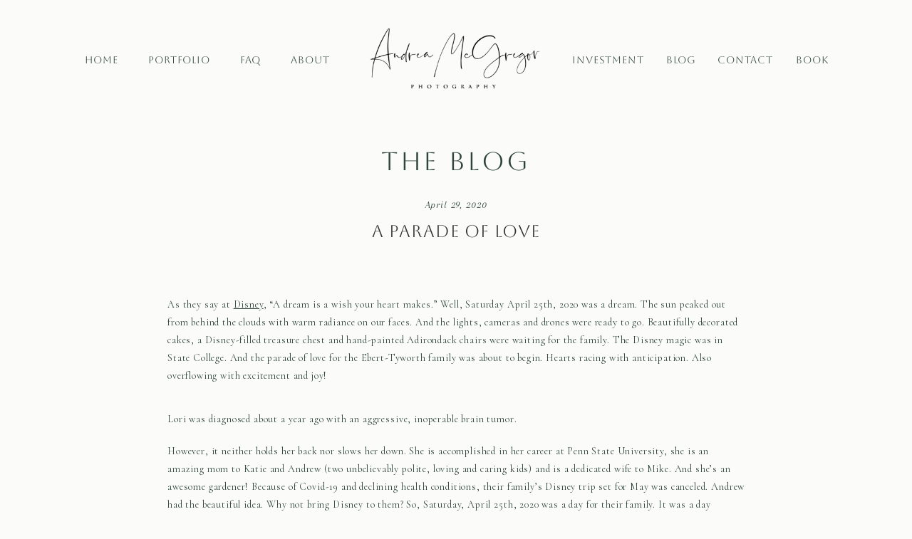

--- FILE ---
content_type: text/html; charset=UTF-8
request_url: https://andreamcgregorphotography.com/2020/04/29/a-parade-of-love/
body_size: 18843
content:
<!DOCTYPE html>
<html lang="en-US" class="d">
<head>
<link rel="stylesheet" type="text/css" href="//lib.showit.co/engine/2.6.4/showit.css" />
<meta name='robots' content='index, follow, max-image-preview:large, max-snippet:-1, max-video-preview:-1' />

            <script data-no-defer="1" data-ezscrex="false" data-cfasync="false" data-pagespeed-no-defer data-cookieconsent="ignore">
                var ctPublicFunctions = {"_ajax_nonce":"c149c3464f","_rest_nonce":"6dde51e87c","_ajax_url":"\/wp-admin\/admin-ajax.php","_rest_url":"https:\/\/andreamcgregorphotography.com\/wp-json\/","data__cookies_type":"native","data__ajax_type":false,"data__bot_detector_enabled":1,"data__frontend_data_log_enabled":1,"cookiePrefix":"","wprocket_detected":false,"host_url":"andreamcgregorphotography.com","text__ee_click_to_select":"Click to select the whole data","text__ee_original_email":"The complete one is","text__ee_got_it":"Got it","text__ee_blocked":"Blocked","text__ee_cannot_connect":"Cannot connect","text__ee_cannot_decode":"Can not decode email. Unknown reason","text__ee_email_decoder":"CleanTalk email decoder","text__ee_wait_for_decoding":"The magic is on the way!","text__ee_decoding_process":"Please wait a few seconds while we decode the contact data."}
            </script>
        
            <script data-no-defer="1" data-ezscrex="false" data-cfasync="false" data-pagespeed-no-defer data-cookieconsent="ignore">
                var ctPublic = {"_ajax_nonce":"c149c3464f","settings__forms__check_internal":"0","settings__forms__check_external":"0","settings__forms__force_protection":0,"settings__forms__search_test":"0","settings__data__bot_detector_enabled":1,"settings__sfw__anti_crawler":0,"blog_home":"https:\/\/andreamcgregorphotography.com\/","pixel__setting":"3","pixel__enabled":false,"pixel__url":"https:\/\/moderate11-v4.cleantalk.org\/pixel\/758b9ca41da705fe720080042a46bd32.gif","data__email_check_before_post":"1","data__email_check_exist_post":1,"data__cookies_type":"native","data__key_is_ok":true,"data__visible_fields_required":true,"wl_brandname":"Anti-Spam by CleanTalk","wl_brandname_short":"CleanTalk","ct_checkjs_key":1315459444,"emailEncoderPassKey":"6f39155aa9127befc96de9fba75c96d8","bot_detector_forms_excluded":"W10=","advancedCacheExists":false,"varnishCacheExists":false,"wc_ajax_add_to_cart":false}
            </script>
        
	<!-- This site is optimized with the Yoast SEO plugin v25.9 - https://yoast.com/wordpress/plugins/seo/ -->
	<title>A Parade of Love - andreamcgregorphotography.showiticeman.wpengine.com</title>
	<meta name="description" content="The magic of Disney was in State College. It was a parade for the Ebert-Tyworth family. Friends and family showered them with encouragement and love." />
	<link rel="canonical" href="https://andreamcgregorphotography.com/2020/04/29/a-parade-of-love/" />
	<meta property="og:locale" content="en_US" />
	<meta property="og:type" content="article" />
	<meta property="og:title" content="A Parade of Love - andreamcgregorphotography.showiticeman.wpengine.com" />
	<meta property="og:description" content="The magic of Disney was in State College. It was a parade for the Ebert-Tyworth family. Friends and family showered them with encouragement and love." />
	<meta property="og:url" content="https://andreamcgregorphotography.com/2020/04/29/a-parade-of-love/" />
	<meta property="og:site_name" content="andreamcgregorphotography.showiticeman.wpengine.com" />
	<meta property="article:published_time" content="2020-04-29T01:35:56+00:00" />
	<meta property="article:modified_time" content="2021-05-29T00:08:49+00:00" />
	<meta property="og:image" content="https://andreamcgregorphotography.com/wp-content/uploads/sites/19842/2020/04/ET1-6-1.jpg" />
	<meta property="og:image:width" content="1365" />
	<meta property="og:image:height" content="2048" />
	<meta property="og:image:type" content="image/jpeg" />
	<meta name="author" content="Andrea McGregor" />
	<meta name="twitter:card" content="summary_large_image" />
	<meta name="twitter:label1" content="Written by" />
	<meta name="twitter:data1" content="Andrea McGregor" />
	<meta name="twitter:label2" content="Est. reading time" />
	<meta name="twitter:data2" content="2 minutes" />
	<script type="application/ld+json" class="yoast-schema-graph">{"@context":"https://schema.org","@graph":[{"@type":"WebPage","@id":"https://andreamcgregorphotography.com/2020/04/29/a-parade-of-love/","url":"https://andreamcgregorphotography.com/2020/04/29/a-parade-of-love/","name":"A Parade of Love - andreamcgregorphotography.showiticeman.wpengine.com","isPartOf":{"@id":"https://andreamcgregorphotography.com/#website"},"primaryImageOfPage":{"@id":"https://andreamcgregorphotography.com/2020/04/29/a-parade-of-love/#primaryimage"},"image":{"@id":"https://andreamcgregorphotography.com/2020/04/29/a-parade-of-love/#primaryimage"},"thumbnailUrl":"https://andreamcgregorphotography.com/wp-content/uploads/sites/19842/2020/04/ET1-6-1.jpg","datePublished":"2020-04-29T01:35:56+00:00","dateModified":"2021-05-29T00:08:49+00:00","author":{"@id":"https://andreamcgregorphotography.com/#/schema/person/ba74d0d1e86fafafb48808fb118efc42"},"description":"The magic of Disney was in State College. It was a parade for the Ebert-Tyworth family. Friends and family showered them with encouragement and love.","breadcrumb":{"@id":"https://andreamcgregorphotography.com/2020/04/29/a-parade-of-love/#breadcrumb"},"inLanguage":"en-US","potentialAction":[{"@type":"ReadAction","target":["https://andreamcgregorphotography.com/2020/04/29/a-parade-of-love/"]}]},{"@type":"ImageObject","inLanguage":"en-US","@id":"https://andreamcgregorphotography.com/2020/04/29/a-parade-of-love/#primaryimage","url":"https://andreamcgregorphotography.com/wp-content/uploads/sites/19842/2020/04/ET1-6-1.jpg","contentUrl":"https://andreamcgregorphotography.com/wp-content/uploads/sites/19842/2020/04/ET1-6-1.jpg","width":1365,"height":2048},{"@type":"BreadcrumbList","@id":"https://andreamcgregorphotography.com/2020/04/29/a-parade-of-love/#breadcrumb","itemListElement":[{"@type":"ListItem","position":1,"name":"Home","item":"https://andreamcgregorphotography.com/"},{"@type":"ListItem","position":2,"name":"Blog","item":"https://andreamcgregorphotography.com/blog/"},{"@type":"ListItem","position":3,"name":"A Parade of Love"}]},{"@type":"WebSite","@id":"https://andreamcgregorphotography.com/#website","url":"https://andreamcgregorphotography.com/","name":"andreamcgregorphotography.showiticeman.wpengine.com","description":"","potentialAction":[{"@type":"SearchAction","target":{"@type":"EntryPoint","urlTemplate":"https://andreamcgregorphotography.com/?s={search_term_string}"},"query-input":{"@type":"PropertyValueSpecification","valueRequired":true,"valueName":"search_term_string"}}],"inLanguage":"en-US"},{"@type":"Person","@id":"https://andreamcgregorphotography.com/#/schema/person/ba74d0d1e86fafafb48808fb118efc42","name":"Andrea McGregor","image":{"@type":"ImageObject","inLanguage":"en-US","@id":"https://andreamcgregorphotography.com/#/schema/person/image/","url":"https://secure.gravatar.com/avatar/8209a475d6d7c24e811aa563cf1113172aba29821ab79730e89dadcf93dd1b86?s=96&d=mm&r=g","contentUrl":"https://secure.gravatar.com/avatar/8209a475d6d7c24e811aa563cf1113172aba29821ab79730e89dadcf93dd1b86?s=96&d=mm&r=g","caption":"Andrea McGregor"},"url":"https://andreamcgregorphotography.com/author/andreamcgphotographygmail-com/"}]}</script>
	<!-- / Yoast SEO plugin. -->


<link rel='dns-prefetch' href='//fd.cleantalk.org' />
<link rel="alternate" type="application/rss+xml" title="andreamcgregorphotography.showiticeman.wpengine.com &raquo; Feed" href="https://andreamcgregorphotography.com/feed/" />
<link rel="alternate" type="application/rss+xml" title="andreamcgregorphotography.showiticeman.wpengine.com &raquo; Comments Feed" href="https://andreamcgregorphotography.com/comments/feed/" />
<link rel="alternate" type="application/rss+xml" title="andreamcgregorphotography.showiticeman.wpengine.com &raquo; A Parade of Love Comments Feed" href="https://andreamcgregorphotography.com/2020/04/29/a-parade-of-love/feed/" />
<script type="text/javascript">
/* <![CDATA[ */
window._wpemojiSettings = {"baseUrl":"https:\/\/s.w.org\/images\/core\/emoji\/16.0.1\/72x72\/","ext":".png","svgUrl":"https:\/\/s.w.org\/images\/core\/emoji\/16.0.1\/svg\/","svgExt":".svg","source":{"concatemoji":"https:\/\/andreamcgregorphotography.com\/wp-includes\/js\/wp-emoji-release.min.js?ver=6.8.3"}};
/*! This file is auto-generated */
!function(s,n){var o,i,e;function c(e){try{var t={supportTests:e,timestamp:(new Date).valueOf()};sessionStorage.setItem(o,JSON.stringify(t))}catch(e){}}function p(e,t,n){e.clearRect(0,0,e.canvas.width,e.canvas.height),e.fillText(t,0,0);var t=new Uint32Array(e.getImageData(0,0,e.canvas.width,e.canvas.height).data),a=(e.clearRect(0,0,e.canvas.width,e.canvas.height),e.fillText(n,0,0),new Uint32Array(e.getImageData(0,0,e.canvas.width,e.canvas.height).data));return t.every(function(e,t){return e===a[t]})}function u(e,t){e.clearRect(0,0,e.canvas.width,e.canvas.height),e.fillText(t,0,0);for(var n=e.getImageData(16,16,1,1),a=0;a<n.data.length;a++)if(0!==n.data[a])return!1;return!0}function f(e,t,n,a){switch(t){case"flag":return n(e,"\ud83c\udff3\ufe0f\u200d\u26a7\ufe0f","\ud83c\udff3\ufe0f\u200b\u26a7\ufe0f")?!1:!n(e,"\ud83c\udde8\ud83c\uddf6","\ud83c\udde8\u200b\ud83c\uddf6")&&!n(e,"\ud83c\udff4\udb40\udc67\udb40\udc62\udb40\udc65\udb40\udc6e\udb40\udc67\udb40\udc7f","\ud83c\udff4\u200b\udb40\udc67\u200b\udb40\udc62\u200b\udb40\udc65\u200b\udb40\udc6e\u200b\udb40\udc67\u200b\udb40\udc7f");case"emoji":return!a(e,"\ud83e\udedf")}return!1}function g(e,t,n,a){var r="undefined"!=typeof WorkerGlobalScope&&self instanceof WorkerGlobalScope?new OffscreenCanvas(300,150):s.createElement("canvas"),o=r.getContext("2d",{willReadFrequently:!0}),i=(o.textBaseline="top",o.font="600 32px Arial",{});return e.forEach(function(e){i[e]=t(o,e,n,a)}),i}function t(e){var t=s.createElement("script");t.src=e,t.defer=!0,s.head.appendChild(t)}"undefined"!=typeof Promise&&(o="wpEmojiSettingsSupports",i=["flag","emoji"],n.supports={everything:!0,everythingExceptFlag:!0},e=new Promise(function(e){s.addEventListener("DOMContentLoaded",e,{once:!0})}),new Promise(function(t){var n=function(){try{var e=JSON.parse(sessionStorage.getItem(o));if("object"==typeof e&&"number"==typeof e.timestamp&&(new Date).valueOf()<e.timestamp+604800&&"object"==typeof e.supportTests)return e.supportTests}catch(e){}return null}();if(!n){if("undefined"!=typeof Worker&&"undefined"!=typeof OffscreenCanvas&&"undefined"!=typeof URL&&URL.createObjectURL&&"undefined"!=typeof Blob)try{var e="postMessage("+g.toString()+"("+[JSON.stringify(i),f.toString(),p.toString(),u.toString()].join(",")+"));",a=new Blob([e],{type:"text/javascript"}),r=new Worker(URL.createObjectURL(a),{name:"wpTestEmojiSupports"});return void(r.onmessage=function(e){c(n=e.data),r.terminate(),t(n)})}catch(e){}c(n=g(i,f,p,u))}t(n)}).then(function(e){for(var t in e)n.supports[t]=e[t],n.supports.everything=n.supports.everything&&n.supports[t],"flag"!==t&&(n.supports.everythingExceptFlag=n.supports.everythingExceptFlag&&n.supports[t]);n.supports.everythingExceptFlag=n.supports.everythingExceptFlag&&!n.supports.flag,n.DOMReady=!1,n.readyCallback=function(){n.DOMReady=!0}}).then(function(){return e}).then(function(){var e;n.supports.everything||(n.readyCallback(),(e=n.source||{}).concatemoji?t(e.concatemoji):e.wpemoji&&e.twemoji&&(t(e.twemoji),t(e.wpemoji)))}))}((window,document),window._wpemojiSettings);
/* ]]> */
</script>
<style id='wp-emoji-styles-inline-css' type='text/css'>

	img.wp-smiley, img.emoji {
		display: inline !important;
		border: none !important;
		box-shadow: none !important;
		height: 1em !important;
		width: 1em !important;
		margin: 0 0.07em !important;
		vertical-align: -0.1em !important;
		background: none !important;
		padding: 0 !important;
	}
</style>
<link rel='stylesheet' id='wp-block-library-css' href='https://andreamcgregorphotography.com/wp-includes/css/dist/block-library/style.min.css?ver=6.8.3' type='text/css' media='all' />
<style id='classic-theme-styles-inline-css' type='text/css'>
/*! This file is auto-generated */
.wp-block-button__link{color:#fff;background-color:#32373c;border-radius:9999px;box-shadow:none;text-decoration:none;padding:calc(.667em + 2px) calc(1.333em + 2px);font-size:1.125em}.wp-block-file__button{background:#32373c;color:#fff;text-decoration:none}
</style>
<style id='global-styles-inline-css' type='text/css'>
:root{--wp--preset--aspect-ratio--square: 1;--wp--preset--aspect-ratio--4-3: 4/3;--wp--preset--aspect-ratio--3-4: 3/4;--wp--preset--aspect-ratio--3-2: 3/2;--wp--preset--aspect-ratio--2-3: 2/3;--wp--preset--aspect-ratio--16-9: 16/9;--wp--preset--aspect-ratio--9-16: 9/16;--wp--preset--color--black: #000000;--wp--preset--color--cyan-bluish-gray: #abb8c3;--wp--preset--color--white: #ffffff;--wp--preset--color--pale-pink: #f78da7;--wp--preset--color--vivid-red: #cf2e2e;--wp--preset--color--luminous-vivid-orange: #ff6900;--wp--preset--color--luminous-vivid-amber: #fcb900;--wp--preset--color--light-green-cyan: #7bdcb5;--wp--preset--color--vivid-green-cyan: #00d084;--wp--preset--color--pale-cyan-blue: #8ed1fc;--wp--preset--color--vivid-cyan-blue: #0693e3;--wp--preset--color--vivid-purple: #9b51e0;--wp--preset--gradient--vivid-cyan-blue-to-vivid-purple: linear-gradient(135deg,rgba(6,147,227,1) 0%,rgb(155,81,224) 100%);--wp--preset--gradient--light-green-cyan-to-vivid-green-cyan: linear-gradient(135deg,rgb(122,220,180) 0%,rgb(0,208,130) 100%);--wp--preset--gradient--luminous-vivid-amber-to-luminous-vivid-orange: linear-gradient(135deg,rgba(252,185,0,1) 0%,rgba(255,105,0,1) 100%);--wp--preset--gradient--luminous-vivid-orange-to-vivid-red: linear-gradient(135deg,rgba(255,105,0,1) 0%,rgb(207,46,46) 100%);--wp--preset--gradient--very-light-gray-to-cyan-bluish-gray: linear-gradient(135deg,rgb(238,238,238) 0%,rgb(169,184,195) 100%);--wp--preset--gradient--cool-to-warm-spectrum: linear-gradient(135deg,rgb(74,234,220) 0%,rgb(151,120,209) 20%,rgb(207,42,186) 40%,rgb(238,44,130) 60%,rgb(251,105,98) 80%,rgb(254,248,76) 100%);--wp--preset--gradient--blush-light-purple: linear-gradient(135deg,rgb(255,206,236) 0%,rgb(152,150,240) 100%);--wp--preset--gradient--blush-bordeaux: linear-gradient(135deg,rgb(254,205,165) 0%,rgb(254,45,45) 50%,rgb(107,0,62) 100%);--wp--preset--gradient--luminous-dusk: linear-gradient(135deg,rgb(255,203,112) 0%,rgb(199,81,192) 50%,rgb(65,88,208) 100%);--wp--preset--gradient--pale-ocean: linear-gradient(135deg,rgb(255,245,203) 0%,rgb(182,227,212) 50%,rgb(51,167,181) 100%);--wp--preset--gradient--electric-grass: linear-gradient(135deg,rgb(202,248,128) 0%,rgb(113,206,126) 100%);--wp--preset--gradient--midnight: linear-gradient(135deg,rgb(2,3,129) 0%,rgb(40,116,252) 100%);--wp--preset--font-size--small: 13px;--wp--preset--font-size--medium: 20px;--wp--preset--font-size--large: 36px;--wp--preset--font-size--x-large: 42px;--wp--preset--spacing--20: 0.44rem;--wp--preset--spacing--30: 0.67rem;--wp--preset--spacing--40: 1rem;--wp--preset--spacing--50: 1.5rem;--wp--preset--spacing--60: 2.25rem;--wp--preset--spacing--70: 3.38rem;--wp--preset--spacing--80: 5.06rem;--wp--preset--shadow--natural: 6px 6px 9px rgba(0, 0, 0, 0.2);--wp--preset--shadow--deep: 12px 12px 50px rgba(0, 0, 0, 0.4);--wp--preset--shadow--sharp: 6px 6px 0px rgba(0, 0, 0, 0.2);--wp--preset--shadow--outlined: 6px 6px 0px -3px rgba(255, 255, 255, 1), 6px 6px rgba(0, 0, 0, 1);--wp--preset--shadow--crisp: 6px 6px 0px rgba(0, 0, 0, 1);}:where(.is-layout-flex){gap: 0.5em;}:where(.is-layout-grid){gap: 0.5em;}body .is-layout-flex{display: flex;}.is-layout-flex{flex-wrap: wrap;align-items: center;}.is-layout-flex > :is(*, div){margin: 0;}body .is-layout-grid{display: grid;}.is-layout-grid > :is(*, div){margin: 0;}:where(.wp-block-columns.is-layout-flex){gap: 2em;}:where(.wp-block-columns.is-layout-grid){gap: 2em;}:where(.wp-block-post-template.is-layout-flex){gap: 1.25em;}:where(.wp-block-post-template.is-layout-grid){gap: 1.25em;}.has-black-color{color: var(--wp--preset--color--black) !important;}.has-cyan-bluish-gray-color{color: var(--wp--preset--color--cyan-bluish-gray) !important;}.has-white-color{color: var(--wp--preset--color--white) !important;}.has-pale-pink-color{color: var(--wp--preset--color--pale-pink) !important;}.has-vivid-red-color{color: var(--wp--preset--color--vivid-red) !important;}.has-luminous-vivid-orange-color{color: var(--wp--preset--color--luminous-vivid-orange) !important;}.has-luminous-vivid-amber-color{color: var(--wp--preset--color--luminous-vivid-amber) !important;}.has-light-green-cyan-color{color: var(--wp--preset--color--light-green-cyan) !important;}.has-vivid-green-cyan-color{color: var(--wp--preset--color--vivid-green-cyan) !important;}.has-pale-cyan-blue-color{color: var(--wp--preset--color--pale-cyan-blue) !important;}.has-vivid-cyan-blue-color{color: var(--wp--preset--color--vivid-cyan-blue) !important;}.has-vivid-purple-color{color: var(--wp--preset--color--vivid-purple) !important;}.has-black-background-color{background-color: var(--wp--preset--color--black) !important;}.has-cyan-bluish-gray-background-color{background-color: var(--wp--preset--color--cyan-bluish-gray) !important;}.has-white-background-color{background-color: var(--wp--preset--color--white) !important;}.has-pale-pink-background-color{background-color: var(--wp--preset--color--pale-pink) !important;}.has-vivid-red-background-color{background-color: var(--wp--preset--color--vivid-red) !important;}.has-luminous-vivid-orange-background-color{background-color: var(--wp--preset--color--luminous-vivid-orange) !important;}.has-luminous-vivid-amber-background-color{background-color: var(--wp--preset--color--luminous-vivid-amber) !important;}.has-light-green-cyan-background-color{background-color: var(--wp--preset--color--light-green-cyan) !important;}.has-vivid-green-cyan-background-color{background-color: var(--wp--preset--color--vivid-green-cyan) !important;}.has-pale-cyan-blue-background-color{background-color: var(--wp--preset--color--pale-cyan-blue) !important;}.has-vivid-cyan-blue-background-color{background-color: var(--wp--preset--color--vivid-cyan-blue) !important;}.has-vivid-purple-background-color{background-color: var(--wp--preset--color--vivid-purple) !important;}.has-black-border-color{border-color: var(--wp--preset--color--black) !important;}.has-cyan-bluish-gray-border-color{border-color: var(--wp--preset--color--cyan-bluish-gray) !important;}.has-white-border-color{border-color: var(--wp--preset--color--white) !important;}.has-pale-pink-border-color{border-color: var(--wp--preset--color--pale-pink) !important;}.has-vivid-red-border-color{border-color: var(--wp--preset--color--vivid-red) !important;}.has-luminous-vivid-orange-border-color{border-color: var(--wp--preset--color--luminous-vivid-orange) !important;}.has-luminous-vivid-amber-border-color{border-color: var(--wp--preset--color--luminous-vivid-amber) !important;}.has-light-green-cyan-border-color{border-color: var(--wp--preset--color--light-green-cyan) !important;}.has-vivid-green-cyan-border-color{border-color: var(--wp--preset--color--vivid-green-cyan) !important;}.has-pale-cyan-blue-border-color{border-color: var(--wp--preset--color--pale-cyan-blue) !important;}.has-vivid-cyan-blue-border-color{border-color: var(--wp--preset--color--vivid-cyan-blue) !important;}.has-vivid-purple-border-color{border-color: var(--wp--preset--color--vivid-purple) !important;}.has-vivid-cyan-blue-to-vivid-purple-gradient-background{background: var(--wp--preset--gradient--vivid-cyan-blue-to-vivid-purple) !important;}.has-light-green-cyan-to-vivid-green-cyan-gradient-background{background: var(--wp--preset--gradient--light-green-cyan-to-vivid-green-cyan) !important;}.has-luminous-vivid-amber-to-luminous-vivid-orange-gradient-background{background: var(--wp--preset--gradient--luminous-vivid-amber-to-luminous-vivid-orange) !important;}.has-luminous-vivid-orange-to-vivid-red-gradient-background{background: var(--wp--preset--gradient--luminous-vivid-orange-to-vivid-red) !important;}.has-very-light-gray-to-cyan-bluish-gray-gradient-background{background: var(--wp--preset--gradient--very-light-gray-to-cyan-bluish-gray) !important;}.has-cool-to-warm-spectrum-gradient-background{background: var(--wp--preset--gradient--cool-to-warm-spectrum) !important;}.has-blush-light-purple-gradient-background{background: var(--wp--preset--gradient--blush-light-purple) !important;}.has-blush-bordeaux-gradient-background{background: var(--wp--preset--gradient--blush-bordeaux) !important;}.has-luminous-dusk-gradient-background{background: var(--wp--preset--gradient--luminous-dusk) !important;}.has-pale-ocean-gradient-background{background: var(--wp--preset--gradient--pale-ocean) !important;}.has-electric-grass-gradient-background{background: var(--wp--preset--gradient--electric-grass) !important;}.has-midnight-gradient-background{background: var(--wp--preset--gradient--midnight) !important;}.has-small-font-size{font-size: var(--wp--preset--font-size--small) !important;}.has-medium-font-size{font-size: var(--wp--preset--font-size--medium) !important;}.has-large-font-size{font-size: var(--wp--preset--font-size--large) !important;}.has-x-large-font-size{font-size: var(--wp--preset--font-size--x-large) !important;}
:where(.wp-block-post-template.is-layout-flex){gap: 1.25em;}:where(.wp-block-post-template.is-layout-grid){gap: 1.25em;}
:where(.wp-block-columns.is-layout-flex){gap: 2em;}:where(.wp-block-columns.is-layout-grid){gap: 2em;}
:root :where(.wp-block-pullquote){font-size: 1.5em;line-height: 1.6;}
</style>
<link rel='stylesheet' id='cleantalk-public-css-css' href='https://andreamcgregorphotography.com/wp-content/plugins/cleantalk-spam-protect/css/cleantalk-public.min.css?ver=6.64_1758574977' type='text/css' media='all' />
<link rel='stylesheet' id='cleantalk-email-decoder-css-css' href='https://andreamcgregorphotography.com/wp-content/plugins/cleantalk-spam-protect/css/cleantalk-email-decoder.min.css?ver=6.64_1758574977' type='text/css' media='all' />
<script type="text/javascript" src="https://andreamcgregorphotography.com/wp-content/plugins/cleantalk-spam-protect/js/apbct-public-bundle.min.js?ver=6.64_1758574978" id="apbct-public-bundle.min-js-js"></script>
<script type="text/javascript" src="https://fd.cleantalk.org/ct-bot-detector-wrapper.js?ver=6.64" id="ct_bot_detector-js" defer="defer" data-wp-strategy="defer"></script>
<script type="text/javascript" src="https://andreamcgregorphotography.com/wp-includes/js/jquery/jquery.min.js?ver=3.7.1" id="jquery-core-js"></script>
<script type="text/javascript" src="https://andreamcgregorphotography.com/wp-includes/js/jquery/jquery-migrate.min.js?ver=3.4.1" id="jquery-migrate-js"></script>
<script type="text/javascript" src="https://andreamcgregorphotography.com/wp-content/plugins/showit/public/js/showit.js?ver=1765944700" id="si-script-js"></script>
<link rel="https://api.w.org/" href="https://andreamcgregorphotography.com/wp-json/" /><link rel="alternate" title="JSON" type="application/json" href="https://andreamcgregorphotography.com/wp-json/wp/v2/posts/1141" /><link rel="EditURI" type="application/rsd+xml" title="RSD" href="https://andreamcgregorphotography.com/xmlrpc.php?rsd" />
<link rel='shortlink' href='https://andreamcgregorphotography.com/?p=1141' />
<link rel="alternate" title="oEmbed (JSON)" type="application/json+oembed" href="https://andreamcgregorphotography.com/wp-json/oembed/1.0/embed?url=https%3A%2F%2Fandreamcgregorphotography.com%2F2020%2F04%2F29%2Fa-parade-of-love%2F" />
<link rel="alternate" title="oEmbed (XML)" type="text/xml+oembed" href="https://andreamcgregorphotography.com/wp-json/oembed/1.0/embed?url=https%3A%2F%2Fandreamcgregorphotography.com%2F2020%2F04%2F29%2Fa-parade-of-love%2F&#038;format=xml" />
<style type="text/css">.recentcomments a{display:inline !important;padding:0 !important;margin:0 !important;}</style>
<meta charset="UTF-8" />
<meta name="viewport" content="width=device-width, initial-scale=1" />
<link rel="icon" type="image/png" href="//static.showit.co/200/X9zh2AooQDyLSRvyFmx1Tw/98396/artboard_1.png" />
<link rel="preconnect" href="https://static.showit.co" />

<link rel="preconnect" href="https://fonts.googleapis.com">
<link rel="preconnect" href="https://fonts.gstatic.com" crossorigin>
<link href="https://fonts.googleapis.com/css?family=Aboreto:regular|Cormorant:regular|Arapey:italic|Abril+Fatface:regular|Nanum+Myeongjo:regular|Oswald:300|Oswald:700" rel="stylesheet" type="text/css"/>
<script id="init_data" type="application/json">
{"mobile":{"w":320,"bgMediaType":"none","bgFillType":"color","bgColor":"colors-7"},"desktop":{"w":1200,"bgColor":"colors-7","bgMediaType":"none","bgFillType":"color"},"sid":"cdkb-0hzqa6hcc72zkjexw","break":768,"assetURL":"//static.showit.co","contactFormId":"98396/215448","cfAction":"aHR0cHM6Ly9jbGllbnRzZXJ2aWNlLnNob3dpdC5jby9jb250YWN0Zm9ybQ==","sgAction":"aHR0cHM6Ly9jbGllbnRzZXJ2aWNlLnNob3dpdC5jby9zb2NpYWxncmlk","blockData":[{"slug":"menu-aboreto","visible":"a","states":[],"d":{"h":167,"w":1200,"bgFillType":"color","bgColor":"colors-7","bgMediaType":"none"},"m":{"h":126,"w":320,"bgFillType":"color","bgColor":"colors-7","bgMediaType":"none"}},{"slug":"bumper-top","visible":"a","states":[],"d":{"h":100,"w":1200,"bgFillType":"color","bgColor":"colors-7","bgMediaType":"none"},"m":{"h":80,"w":320,"bgFillType":"color","bgColor":"colors-7","bgMediaType":"none"}},{"slug":"post-header","visible":"a","states":[],"d":{"h":90,"w":1200,"nature":"dH","bgFillType":"color","bgColor":"colors-7","bgMediaType":"none"},"m":{"h":100,"w":320,"nature":"dH","bgFillType":"color","bgColor":"colors-7","bgMediaType":"none"}},{"slug":"body","visible":"a","states":[],"d":{"h":186,"w":1200,"nature":"dH","bgFillType":"color","bgColor":"colors-7","bgMediaType":"none"},"m":{"h":203,"w":320,"nature":"dH","bgFillType":"color","bgColor":"colors-7","bgMediaType":"none"}},{"slug":"comments-header","visible":"a","states":[],"d":{"h":120,"w":1200,"nature":"dH","bgFillType":"color","bgColor":"colors-7","bgMediaType":"none"},"m":{"h":95,"w":320,"nature":"dH","bgFillType":"color","bgColor":"colors-7","bgMediaType":"none"}},{"slug":"comment-form","visible":"a","states":[],"d":{"h":100,"w":1200,"nature":"dH","bgFillType":"color","bgColor":"colors-7","bgMediaType":"none"},"m":{"h":80,"w":320,"nature":"dH","bgFillType":"color","bgColor":"colors-7","bgMediaType":"none"}},{"slug":"comments","visible":"a","states":[],"d":{"h":100,"w":1200,"nature":"dH","bgFillType":"color","bgColor":"colors-7","bgMediaType":"none"},"m":{"h":80,"w":320,"nature":"dH","bgFillType":"color","bgColor":"colors-7","bgMediaType":"none"}},{"slug":"bumper-bottom","visible":"a","states":[],"d":{"h":80,"w":1200,"bgFillType":"color","bgColor":"colors-7","bgMediaType":"none"},"m":{"h":80,"w":320,"bgFillType":"color","bgColor":"colors-7","bgMediaType":"none"}},{"slug":"pagination-1","visible":"a","states":[],"d":{"h":86,"w":1200,"bgFillType":"color","bgColor":"colors-7","bgMediaType":"none"},"m":{"h":50,"w":320,"bgFillType":"color","bgColor":"colors-7","bgMediaType":"none"}},{"slug":"footer-aboreto-center-brown","visible":"a","states":[{"d":{"bgFillType":"color","bgColor":"#000000:0","bgMediaType":"none"},"m":{"bgFillType":"color","bgColor":"#000000:0","bgMediaType":"none"},"slug":"subscribe-form"},{"d":{"bgFillType":"color","bgColor":"#000000:0","bgMediaType":"none"},"m":{"bgFillType":"color","bgColor":"#000000:0","bgMediaType":"none"},"slug":"success"}],"d":{"h":539,"w":1200,"bgFillType":"color","bgColor":"colors-3","bgMediaType":"image","bgImage":{"key":"k7FdVsAwSMaj37LsGPEieg/98396/gf-musser_gap3.jpg","aspect_ratio":1.49927,"title":"GF-Musser Gap3","type":"asset"},"bgOpacity":100,"bgPos":"cm","bgScale":"cover","bgScroll":"p"},"m":{"h":831,"w":320,"bgFillType":"color","bgColor":"colors-3","bgMediaType":"image","bgImage":{"key":"k7FdVsAwSMaj37LsGPEieg/98396/gf-musser_gap3.jpg","aspect_ratio":1.49927,"title":"GF-Musser Gap3","type":"asset"},"bgOpacity":100,"bgPos":"cm","bgScale":"cover","bgScroll":"p"},"stateTrans":[{},{}]},{"slug":"instagram-footer","visible":"a","states":[{"d":{"bgFillType":"color","bgColor":"#000000:0","bgMediaType":"none"},"m":{"bgFillType":"color","bgColor":"#000000:0","bgMediaType":"none"},"slug":"subscribe-form"},{"d":{"bgFillType":"color","bgColor":"#000000:0","bgMediaType":"none"},"m":{"bgFillType":"color","bgColor":"#000000:0","bgMediaType":"none"},"slug":"success"}],"d":{"h":249,"w":1200,"bgFillType":"color","bgColor":"colors-3","bgMediaType":"none"},"m":{"h":195,"w":320,"bgFillType":"color","bgColor":"colors-3","bgMediaType":"none"},"stateTrans":[{},{}]},{"slug":"copyright","visible":"a","states":[],"d":{"h":40,"w":1200,"bgFillType":"color","bgColor":"colors-7","bgMediaType":"none"},"m":{"h":89,"w":320,"bgFillType":"color","bgColor":"colors-3","bgMediaType":"none"}},{"slug":"open-nav","visible":"a","states":[],"d":{"h":15,"w":1200,"locking":{"side":"t","scrollOffset":1},"nature":"wH","trIn":{"type":"slide","duration":1,"direction":"Down"},"trOut":{"type":"slide","duration":1,"direction":"Up"},"bgFillType":"color","bgColor":"colors-3","bgMediaType":"none","tr":{"in":{"cl":"slideInDown","d":1,"dl":"0"},"out":{"cl":"slideOutUp","d":1,"dl":"0"}}},"m":{"h":558,"w":320,"locking":{"side":"t","scrollOffset":1},"nature":"wH","trIn":{"type":"slide","duration":1,"direction":"Down"},"trOut":{"type":"slide","duration":1,"direction":"Up"},"bgFillType":"color","bgColor":"colors-3","bgMediaType":"none","tr":{"in":{"cl":"slideInDown","d":1,"dl":"0"},"out":{"cl":"slideOutUp","d":1,"dl":"0"}}}}],"elementData":[{"type":"text","visible":"d","id":"menu-aboreto_0","blockId":"menu-aboreto","m":{"x":109,"y":71,"w":102.60000000000001,"h":19,"a":0},"d":{"x":757,"y":73,"w":113,"h":21,"a":0}},{"type":"text","visible":"d","id":"menu-aboreto_1","blockId":"menu-aboreto","m":{"x":109,"y":71,"w":102.60000000000001,"h":19,"a":0},"d":{"x":64,"y":73,"w":77,"h":21,"a":0}},{"type":"text","visible":"d","id":"menu-aboreto_2","blockId":"menu-aboreto","m":{"x":109,"y":71,"w":102.60000000000001,"h":19,"a":0},"d":{"x":155,"y":73,"w":113,"h":21,"a":0}},{"type":"text","visible":"d","id":"menu-aboreto_3","blockId":"menu-aboreto","m":{"x":109,"y":71,"w":102.60000000000001,"h":19,"a":0},"d":{"x":958,"y":73,"w":96,"h":21,"a":0}},{"type":"text","visible":"d","id":"menu-aboreto_4","blockId":"menu-aboreto","m":{"x":109,"y":71,"w":102.60000000000001,"h":19,"a":0},"d":{"x":355,"y":73,"w":81,"h":21,"a":0}},{"type":"text","visible":"d","id":"menu-aboreto_5","blockId":"menu-aboreto","m":{"x":109,"y":71,"w":102.60000000000001,"h":19,"a":0},"d":{"x":1064,"y":73,"w":72,"h":21,"a":0}},{"type":"text","visible":"d","id":"menu-aboreto_6","blockId":"menu-aboreto","m":{"x":109,"y":71,"w":102.60000000000001,"h":19,"a":0},"d":{"x":279,"y":73,"w":65,"h":21,"a":0}},{"type":"simple","visible":"m","id":"menu-aboreto_7","blockId":"menu-aboreto","m":{"x":10,"y":10,"w":42,"h":42,"a":0},"d":{"x":10,"y":10,"w":60,"h":60,"a":0,"lockH":"l"},"pc":[{"type":"show","block":"open-nav"}]},{"type":"icon","visible":"m","id":"menu-aboreto_8","blockId":"menu-aboreto","m":{"x":19,"y":19,"w":25,"h":24,"a":0},"d":{"x":24,"y":24,"w":32,"h":32,"a":0,"lockH":"l"},"pc":[{"type":"show","block":"open-nav"}]},{"type":"graphic","visible":"a","id":"menu-aboreto_9","blockId":"menu-aboreto","m":{"x":75,"y":40,"w":171,"h":63,"a":0},"d":{"x":475,"y":37,"w":247,"h":90,"a":0},"c":{"key":"_y9kznPER2i5O0_0e20mbg/98396/logo_black_with_transparent_background.png","aspect_ratio":2.71264}},{"type":"text","visible":"d","id":"menu-aboreto_10","blockId":"menu-aboreto","m":{"x":109,"y":71,"w":102.60000000000001,"h":19,"a":0},"d":{"x":883,"y":73,"w":66,"h":21,"a":0}},{"type":"text","visible":"a","id":"bumper-top_0","blockId":"bumper-top","m":{"x":74,"y":26,"w":173,"h":41,"a":0},"d":{"x":469,"y":38,"w":262,"h":45,"a":0}},{"type":"text","visible":"a","id":"post-header_0","blockId":"post-header","m":{"x":29,"y":36,"w":263,"h":27,"a":0},"d":{"x":97,"y":44,"w":1006,"h":37,"a":0}},{"type":"text","visible":"a","id":"post-header_1","blockId":"post-header","m":{"x":29,"y":2,"w":263,"h":19,"a":0},"d":{"x":97,"y":10,"w":1006,"h":20,"a":0}},{"type":"text","visible":"a","id":"body_0","blockId":"body","m":{"x":31,"y":0,"w":263,"h":199,"a":0},"d":{"x":195,"y":36,"w":811,"h":85,"a":0}},{"type":"text","visible":"a","id":"comments-header_0","blockId":"comments-header","m":{"x":157,"y":42,"w":143,"h":17,"a":0},"d":{"x":619,"y":20,"w":387,"h":41,"a":0},"pc":[{"type":"show","block":"comment-form"}]},{"type":"text","visible":"a","id":"comments-header_1","blockId":"comments-header","m":{"x":23,"y":42,"w":115,"h":17,"a":0},"d":{"x":194,"y":20,"w":226,"h":41,"a":0}},{"type":"text","visible":"a","id":"comments-header_2","blockId":"comments-header","m":{"x":23,"y":42,"w":134,"h":17,"a":0},"d":{"x":194,"y":20,"w":300,"h":41,"a":0},"pc":[{"type":"show","block":"comments"}]},{"type":"text","visible":"a","id":"comment-form_0","blockId":"comment-form","m":{"x":23,"y":39,"w":275,"h":22,"a":0},"d":{"x":194,"y":17,"w":740,"h":26,"a":0}},{"type":"text","visible":"a","id":"comment-form_1","blockId":"comment-form","m":{"x":264,"y":8,"w":35,"h":29,"a":0},"d":{"x":970,"y":10,"w":36,"h":41,"a":0},"pc":[{"type":"hide","block":"comment-form"}]},{"type":"text","visible":"a","id":"comments_0","blockId":"comments","m":{"x":23,"y":29,"w":275,"h":22,"a":0},"d":{"x":194,"y":17,"w":740,"h":26,"a":0}},{"type":"text","visible":"a","id":"comments_1","blockId":"comments","m":{"x":264,"y":8,"w":35,"h":29,"a":0},"d":{"x":970,"y":10,"w":36,"h":41,"a":0},"pc":[{"type":"hide","block":"comments"}]},{"type":"text","visible":"a","id":"pagination-1_0","blockId":"pagination-1","m":{"x":21.997,"y":4,"w":133.004,"h":15,"a":0},"d":{"x":143,"y":40,"w":235,"h":19,"a":0}},{"type":"text","visible":"a","id":"pagination-1_1","blockId":"pagination-1","m":{"x":193.997,"y":4,"w":102.007,"h":15,"a":0},"d":{"x":823,"y":40,"w":235,"h":19,"a":0}},{"type":"simple","visible":"a","id":"footer-aboreto-center-brown_0","blockId":"footer-aboreto-center-brown","m":{"x":0,"y":0,"w":320,"h":89,"a":0},"d":{"x":0,"y":-7,"w":1200,"h":161,"a":0,"lockH":"s"}},{"type":"simple","visible":"a","id":"footer-aboreto-center-brown_subscribe-form_0","blockId":"footer-aboreto-center-brown","m":{"x":28,"y":124,"w":264,"h":622,"a":0},"d":{"x":49,"y":167,"w":1102,"h":253,"a":0}},{"type":"simple","visible":"a","id":"footer-aboreto-center-brown_subscribe-form_1","blockId":"footer-aboreto-center-brown","m":{"x":52,"y":513,"w":217,"h":53,"a":0},"d":{"x":153,"y":319,"w":214,"h":52,"a":0}},{"type":"icon","visible":"a","id":"footer-aboreto-center-brown_subscribe-form_2","blockId":"footer-aboreto-center-brown","m":{"x":151,"y":665,"w":18,"h":18,"a":0},"d":{"x":822,"y":351,"w":14,"h":14,"a":0}},{"type":"text","visible":"a","id":"footer-aboreto-center-brown_subscribe-form_3","blockId":"footer-aboreto-center-brown","m":{"x":59,"y":630,"w":212,"h":24,"a":0},"d":{"x":839,"y":346,"w":259,"h":22,"a":0}},{"type":"text","visible":"a","id":"footer-aboreto-center-brown_subscribe-form_4","blockId":"footer-aboreto-center-brown","m":{"x":60,"y":529,"w":200,"h":24,"a":0},"d":{"x":178,"y":333,"w":164,"h":22,"a":0}},{"type":"text","visible":"a","id":"footer-aboreto-center-brown_subscribe-form_5","blockId":"footer-aboreto-center-brown","m":{"x":60,"y":434,"w":200,"h":50,"a":0},"d":{"x":160,"y":239,"w":200,"h":46,"a":0}},{"type":"text","visible":"a","id":"footer-aboreto-center-brown_subscribe-form_6","blockId":"footer-aboreto-center-brown","m":{"x":60,"y":405,"w":200,"h":24,"a":0},"d":{"x":160,"y":211,"w":200,"h":22,"a":0}},{"type":"text","visible":"a","id":"footer-aboreto-center-brown_subscribe-form_7","blockId":"footer-aboreto-center-brown","m":{"x":-66,"y":328,"w":452,"h":24,"a":0},"d":{"x":776,"y":242,"w":351,"h":22,"a":0}},{"type":"text","visible":"a","id":"footer-aboreto-center-brown_subscribe-form_8","blockId":"footer-aboreto-center-brown","m":{"x":60,"y":299,"w":200,"h":24,"a":0},"d":{"x":852,"y":211,"w":200,"h":22,"a":0}},{"type":"text","visible":"a","id":"footer-aboreto-center-brown_subscribe-form_9","blockId":"footer-aboreto-center-brown","m":{"x":64,"y":172,"w":193,"h":64,"a":0},"d":{"x":446,"y":234,"w":298,"h":108,"a":0}},{"type":"simple","visible":"a","id":"footer-aboreto-center-brown_subscribe-form_10","blockId":"footer-aboreto-center-brown","m":{"x":0,"y":0,"w":320,"h":116,"a":0},"d":{"x":0,"y":-7,"w":1200,"h":161,"a":0,"lockH":"s"}},{"type":"graphic","visible":"a","id":"footer-aboreto-center-brown_subscribe-form_11","blockId":"footer-aboreto-center-brown","m":{"x":60,"y":29,"w":197,"h":73,"a":0},"d":{"x":437,"y":20,"w":324,"h":120,"a":0},"c":{"key":"fA1yiAS2SAOWPdO0akgaWw/98396/logo_black_with_transparent_background.png","aspect_ratio":2.71264}},{"type":"text","visible":"a","id":"footer-aboreto-center-brown_subscribe-form_12","blockId":"footer-aboreto-center-brown","m":{"x":19,"y":239,"w":282,"h":48,"a":0},"d":{"x":421,"y":331,"w":343,"h":31,"a":0}},{"type":"text","visible":"a","id":"footer-aboreto-center-brown_subscribe-form_13","blockId":"footer-aboreto-center-brown","m":{"x":60,"y":600,"w":200,"h":24,"a":0},"d":{"x":906,"y":319,"w":92,"h":22,"a":0}},{"type":"text","visible":"a","id":"footer-aboreto-center-brown_success_0","blockId":"footer-aboreto-center-brown","m":{"x":36,"y":807,"w":246,"h":52,"a":0},"d":{"x":327,"y":568,"w":547,"h":24,"a":0}},{"type":"graphic","visible":"a","id":"instagram-footer_subscribe-form_0","blockId":"instagram-footer","m":{"x":-35,"y":82,"w":100,"h":100,"a":0},"d":{"x":308,"y":89,"w":149,"h":149,"a":0,"gs":{"s":25}},"c":{"key":"Il8RfcQdT3SglpI04ATZhQ/98396/l-ig_canvas.jpg","aspect_ratio":0.66667}},{"type":"graphic","visible":"a","id":"instagram-footer_subscribe-form_1","blockId":"instagram-footer","m":{"x":165,"y":82,"w":100,"h":100,"a":0},"d":{"x":1349,"y":89,"w":149,"h":149,"a":0,"gs":{"s":0}},"c":{"key":"oBTu3I8gTDSSCYFtdsFLbQ/98396/payne-fall_blog3.jpg","aspect_ratio":0.66699}},{"type":"graphic","visible":"a","id":"instagram-footer_subscribe-form_2","blockId":"instagram-footer","m":{"x":265,"y":82,"w":100,"h":100,"a":0},"d":{"x":903,"y":89,"w":149,"h":149,"a":0,"gs":{"s":0}},"c":{"key":"aKZCzjWDSUaDFNmgF0cZSw/98396/p-ig_canvas1.jpg","aspect_ratio":0.66672}},{"type":"graphic","visible":"a","id":"instagram-footer_subscribe-form_3","blockId":"instagram-footer","m":{"x":65,"y":82,"w":100,"h":100,"a":0},"d":{"x":159,"y":89,"w":149,"h":149,"a":0,"gs":{"s":45}},"c":{"key":"mNcZux_-TkCEyUbSidt_9w/98396/th-ma2.jpg","aspect_ratio":1.5}},{"type":"graphic","visible":"a","id":"instagram-footer_subscribe-form_4","blockId":"instagram-footer","m":{"x":339,"y":82,"w":100,"h":100,"a":0},"d":{"x":606,"y":89,"w":149,"h":149,"a":0,"gs":{"s":50}},"c":{"key":"6H77UyRxQRywVZHPavknkA/98396/r-fall_mini_11.jpg","aspect_ratio":1.49986}},{"type":"graphic","visible":"a","id":"instagram-footer_subscribe-form_5","blockId":"instagram-footer","m":{"x":540,"y":868,"w":100,"h":100,"a":0},"d":{"x":1200,"y":89,"w":149,"h":149,"a":0},"c":{"key":"45kDpX5dRci4sIAle1y3Gg/98396/w-fall-blog3.jpg","aspect_ratio":1.49927}},{"type":"graphic","visible":"a","id":"instagram-footer_subscribe-form_6","blockId":"instagram-footer","m":{"x":640,"y":868,"w":100,"h":100,"a":0},"d":{"x":754,"y":89,"w":149,"h":149,"a":0,"gs":{"s":30}},"c":{"key":"hVRm79NOT-OczthuTN7kdg/98396/m-calvary_harvest_fields-family-blog6.jpg","aspect_ratio":1.49927}},{"type":"graphic","visible":"a","id":"instagram-footer_subscribe-form_7","blockId":"instagram-footer","m":{"x":440,"y":868,"w":100,"h":100,"a":0},"d":{"x":-139,"y":89,"w":149,"h":149,"a":0,"gs":{"s":30}},"c":{"key":"aZny8Rn8QweV7q5CiRmfDg/98396/psu_senior_-_graduation_2.jpg","aspect_ratio":0.66699}},{"type":"graphic","visible":"a","id":"instagram-footer_subscribe-form_8","blockId":"instagram-footer","m":{"x":-598,"y":868,"w":100,"h":100,"a":0},"d":{"x":-288,"y":89,"w":149,"h":149,"a":0},"c":{"key":"euO0ExeZSHKX_Kf--VQkRA/98396/baby_biddle72.jpg","aspect_ratio":1.5}},{"type":"graphic","visible":"a","id":"instagram-footer_subscribe-form_9","blockId":"instagram-footer","m":{"x":-392,"y":868,"w":100,"h":100,"a":0},"d":{"x":1052,"y":89,"w":149,"h":149,"a":0,"gs":{"s":40}},"c":{"key":"WcWTnxPTRbmkJ3LLsRIx0Q/98396/hollibaugh-fall38.jpg","aspect_ratio":0.66667}},{"type":"graphic","visible":"a","id":"instagram-footer_subscribe-form_10","blockId":"instagram-footer","m":{"x":-292,"y":121,"w":100,"h":100,"a":0},"d":{"x":10,"y":89,"w":149,"h":149,"a":0,"gs":{"s":70}},"c":{"key":"joHogbOdRomgT9RhC09NYw/98396/h-fall_family39.jpg","aspect_ratio":1.5}},{"type":"graphic","visible":"a","id":"instagram-footer_subscribe-form_11","blockId":"instagram-footer","m":{"x":-492,"y":868,"w":100,"h":100,"a":0},"d":{"x":-437,"y":89,"w":149,"h":149,"a":0,"gs":{"s":50}},"c":{"key":"T2NBxQ8XQxyPxOMNvQ3Tzg/98396/md-engagement62.jpg","aspect_ratio":1.5}},{"type":"graphic","visible":"a","id":"instagram-footer_subscribe-form_12","blockId":"instagram-footer","m":{"x":-117,"y":82,"w":100,"h":100,"a":0},"d":{"x":457,"y":89,"w":149,"h":149,"a":0,"gs":{"s":90}},"c":{"key":"6By7rbTYTJqHTUKJOtqRuQ/98396/c-fall-boalsburg-blog15.jpg","aspect_ratio":1.49927}},{"type":"simple","visible":"a","id":"instagram-footer_subscribe-form_13","blockId":"instagram-footer","m":{"x":37,"y":54,"w":246,"h":35,"a":0},"d":{"x":462,"y":55,"w":276,"h":40,"a":0}},{"type":"icon","visible":"a","id":"instagram-footer_subscribe-form_14","blockId":"instagram-footer","m":{"x":77,"y":25,"w":18,"h":18,"a":0},"d":{"x":510,"y":25,"w":20,"h":20,"a":0}},{"type":"text","visible":"a","id":"instagram-footer_subscribe-form_15","blockId":"instagram-footer","m":{"x":47,"y":58,"w":226,"h":24,"a":0},"d":{"x":476,"y":64,"w":249,"h":22,"a":0}},{"type":"text","visible":"a","id":"instagram-footer_subscribe-form_16","blockId":"instagram-footer","m":{"x":98,"y":24,"w":145,"h":24,"a":0},"d":{"x":532,"y":23,"w":159,"h":22,"a":0}},{"type":"text","visible":"a","id":"instagram-footer_success_0","blockId":"instagram-footer","m":{"x":36,"y":807,"w":246,"h":52,"a":0},"d":{"x":327,"y":568,"w":547,"h":24,"a":0}},{"type":"text","visible":"a","id":"copyright_0","blockId":"copyright","m":{"x":8,"y":57,"w":304,"h":13,"a":0},"d":{"x":681,"y":9,"w":538,"h":26,"a":0}},{"type":"text","visible":"a","id":"copyright_1","blockId":"copyright","m":{"x":8,"y":36,"w":304,"h":13,"a":0},"d":{"x":520,"y":9,"w":160,"h":19,"a":0}},{"type":"text","visible":"a","id":"copyright_2","blockId":"copyright","m":{"x":8,"y":16,"w":304,"h":14,"a":0},"d":{"x":-7,"y":9,"w":527,"h":26,"a":0}},{"type":"text","visible":"m","id":"open-nav_0","blockId":"open-nav","m":{"x":60,"y":431,"w":200,"h":20,"a":0},"d":{"x":800,"y":516,"w":200,"h":22,"a":0,"lockH":"r","lockV":"b"}},{"type":"icon","visible":"m","id":"open-nav_1","blockId":"open-nav","m":{"x":169,"y":473,"w":21,"h":21,"a":0},"d":{"x":1142,"y":518,"w":18,"h":18,"a":0,"lockH":"r","lockV":"b"}},{"type":"icon","visible":"m","id":"open-nav_2","blockId":"open-nav","m":{"x":135,"y":472,"w":21,"h":21,"a":0},"d":{"x":1061,"y":518,"w":18,"h":18,"a":0,"lockH":"r","lockV":"b"}},{"type":"text","visible":"m","id":"open-nav_3","blockId":"open-nav","m":{"x":81,"y":340,"w":162,"h":27,"a":0},"d":{"x":425,"y":402,"w":351,"h":28,"a":0},"pc":[{"type":"hide","block":"open-nav"}]},{"type":"text","visible":"m","id":"open-nav_4","blockId":"open-nav","m":{"x":81,"y":293,"w":162,"h":27,"a":0},"d":{"x":425,"y":345,"w":351,"h":28,"a":0},"pc":[{"type":"hide","block":"open-nav"}]},{"type":"text","visible":"m","id":"open-nav_5","blockId":"open-nav","m":{"x":81,"y":245,"w":162,"h":27,"a":0},"d":{"x":425,"y":287,"w":351,"h":28,"a":0},"pc":[{"type":"hide","block":"open-nav"}]},{"type":"text","visible":"m","id":"open-nav_6","blockId":"open-nav","m":{"x":81,"y":149,"w":162,"h":27,"a":0},"d":{"x":425,"y":184,"w":351,"h":28,"a":0},"pc":[{"type":"hide","block":"open-nav"}]},{"type":"text","visible":"m","id":"open-nav_7","blockId":"open-nav","m":{"x":81,"y":101,"w":162,"h":27,"a":0},"d":{"x":425,"y":126,"w":351,"h":28,"a":0},"pc":[{"type":"hide","block":"open-nav"}]},{"type":"text","visible":"m","id":"open-nav_8","blockId":"open-nav","m":{"x":81,"y":54,"w":162,"h":27,"a":0},"d":{"x":425,"y":69,"w":351,"h":28,"a":0},"pc":[{"type":"hide","block":"open-nav"}]},{"type":"icon","visible":"m","id":"open-nav_9","blockId":"open-nav","m":{"x":19,"y":19,"w":25,"h":24,"a":0,"lockV":"t"},"d":{"x":24,"y":24,"w":32,"h":32,"a":0,"lockH":"l","lockV":"t"},"pc":[{"type":"hide","block":"open-nav"}]},{"type":"text","visible":"m","id":"open-nav_10","blockId":"open-nav","m":{"x":81,"y":387,"w":162,"h":27,"a":0},"d":{"x":425,"y":454,"w":351,"h":28,"a":0},"pc":[{"type":"hide","block":"open-nav"}]},{"type":"text","visible":"m","id":"open-nav_11","blockId":"open-nav","m":{"x":81,"y":198,"w":162,"h":27,"a":0},"d":{"x":425,"y":235,"w":351,"h":28,"a":0},"pc":[{"type":"hide","block":"open-nav"}]}]}
</script>
<link
rel="stylesheet"
type="text/css"
href="https://cdnjs.cloudflare.com/ajax/libs/animate.css/3.4.0/animate.min.css"
/>


<script src="//lib.showit.co/engine/2.6.4/showit-lib.min.js"></script>
<script src="//lib.showit.co/engine/2.6.4/showit.min.js"></script>
<script>

function initPage(){

}
</script>

<style id="si-page-css">
html.m {background-color:rgba(251,251,250,1);}
html.d {background-color:rgba(251,251,250,1);}
.d .se:has(.st-primary) {border-radius:10px;box-shadow:none;filter:blur(0px);opacity:1;overflow:hidden;transition-duration:0.5s;}
.d .st-primary {padding:10px 14px 10px 14px;border-width:0px;border-color:rgba(46,69,61,1);background-color:rgba(51,51,51,1);background-image:none;backdrop-filter:blur(0px);border-radius:inherit;transition-duration:0.5s;}
.d .st-primary span {color:rgba(251,251,250,1);font-family:'Arapey';font-weight:400;font-style:italic;font-size:14px;text-align:center;letter-spacing:0.06em;line-height:1.6;transition-duration:0.5s;}
.d .se:has(.st-primary:hover), .d .se:has(.trigger-child-hovers:hover .st-primary) {}
.d .st-primary.se-button:hover, .d .trigger-child-hovers:hover .st-primary.se-button {background-color:rgba(51,51,51,1);background-image:none;transition-property:background-color,background-image;}
.d .st-primary.se-button:hover span, .d .trigger-child-hovers:hover .st-primary.se-button span {}
.m .se:has(.st-primary) {border-radius:10px;box-shadow:none;filter:blur(0px);opacity:1;overflow:hidden;}
.m .st-primary {padding:10px 14px 10px 14px;border-width:0px;border-color:rgba(46,69,61,1);background-color:rgba(51,51,51,1);background-image:none;backdrop-filter:blur(0px);border-radius:inherit;}
.m .st-primary span {color:rgba(251,251,250,1);font-family:'Arapey';font-weight:400;font-style:italic;font-size:14px;text-align:center;letter-spacing:0.06em;line-height:1.6;}
.d .se:has(.st-secondary) {border-radius:10px;box-shadow:none;filter:blur(0px);opacity:1;overflow:hidden;transition-duration:0.5s;}
.d .st-secondary {padding:10px 14px 10px 14px;border-width:2px;border-color:rgba(51,51,51,1);background-color:rgba(0,0,0,0);background-image:none;backdrop-filter:blur(0px);border-radius:inherit;transition-duration:0.5s;}
.d .st-secondary span {color:rgba(51,51,51,1);font-family:'Arapey';font-weight:400;font-style:italic;font-size:14px;text-align:center;letter-spacing:0.06em;line-height:1.6;transition-duration:0.5s;}
.d .se:has(.st-secondary:hover), .d .se:has(.trigger-child-hovers:hover .st-secondary) {}
.d .st-secondary.se-button:hover, .d .trigger-child-hovers:hover .st-secondary.se-button {border-color:rgba(51,51,51,0.7);background-color:rgba(0,0,0,0);background-image:none;transition-property:border-color,background-color,background-image;}
.d .st-secondary.se-button:hover span, .d .trigger-child-hovers:hover .st-secondary.se-button span {color:rgba(51,51,51,0.7);transition-property:color;}
.m .se:has(.st-secondary) {border-radius:10px;box-shadow:none;filter:blur(0px);opacity:1;overflow:hidden;}
.m .st-secondary {padding:10px 14px 10px 14px;border-width:2px;border-color:rgba(51,51,51,1);background-color:rgba(0,0,0,0);background-image:none;backdrop-filter:blur(0px);border-radius:inherit;}
.m .st-secondary span {color:rgba(51,51,51,1);font-family:'Arapey';font-weight:400;font-style:italic;font-size:14px;text-align:center;letter-spacing:0.06em;line-height:1.6;}
.d .st-d-title,.d .se-wpt h1 {color:rgba(46,69,61,1);text-transform:uppercase;line-height:1.2;letter-spacing:0.1em;font-size:36px;text-align:center;font-family:'Aboreto';font-weight:400;font-style:normal;}
.d .se-wpt h1 {margin-bottom:30px;}
.d .st-d-title.se-rc a {color:rgba(46,69,61,1);}
.d .st-d-title.se-rc a:hover {text-decoration:underline;color:rgba(46,69,61,1);opacity:0.8;}
.m .st-m-title,.m .se-wpt h1 {color:rgba(46,69,61,1);text-transform:uppercase;line-height:1.2;letter-spacing:0.1em;font-size:24px;text-align:center;font-family:'Aboreto';font-weight:400;font-style:normal;}
.m .se-wpt h1 {margin-bottom:20px;}
.m .st-m-title.se-rc a {color:rgba(46,69,61,1);}
.m .st-m-title.se-rc a:hover {text-decoration:underline;color:rgba(46,69,61,1);opacity:0.8;}
.d .st-d-heading,.d .se-wpt h2 {color:rgba(51,51,51,1);line-height:1.2;letter-spacing:0.04em;font-size:24px;text-align:center;font-family:'Aboreto';font-weight:400;font-style:normal;}
.d .se-wpt h2 {margin-bottom:24px;}
.d .st-d-heading.se-rc a {text-decoration:none;color:rgba(51,51,51,1);}
.d .st-d-heading.se-rc a:hover {text-decoration:none;color:rgba(51,51,51,1);opacity:0.8;}
.m .st-m-heading,.m .se-wpt h2 {color:rgba(51,51,51,1);line-height:1.2;letter-spacing:0.04em;font-size:16px;text-align:center;font-family:'Aboreto';font-weight:400;font-style:normal;}
.m .se-wpt h2 {margin-bottom:20px;}
.m .st-m-heading.se-rc a {text-decoration:none;color:rgba(51,51,51,1);}
.m .st-m-heading.se-rc a:hover {text-decoration:none;color:rgba(51,51,51,1);opacity:0.8;}
.d .st-d-subheading,.d .se-wpt h3 {color:rgba(46,69,61,1);line-height:1.6;letter-spacing:0.06em;font-size:14px;text-align:center;font-family:'Arapey';font-weight:400;font-style:italic;}
.d .se-wpt h3 {margin-bottom:18px;}
.d .st-d-subheading.se-rc a {color:rgba(46,69,61,1);}
.d .st-d-subheading.se-rc a:hover {text-decoration:underline;color:rgba(46,69,61,1);opacity:0.8;}
.m .st-m-subheading,.m .se-wpt h3 {color:rgba(46,69,61,1);line-height:1.6;letter-spacing:0.06em;font-size:14px;text-align:center;font-family:'Arapey';font-weight:400;font-style:italic;}
.m .se-wpt h3 {margin-bottom:18px;}
.m .st-m-subheading.se-rc a {color:rgba(46,69,61,1);}
.m .st-m-subheading.se-rc a:hover {text-decoration:underline;color:rgba(46,69,61,1);opacity:0.8;}
.d .st-d-paragraph {color:rgba(46,69,61,1);line-height:1.8;letter-spacing:0.06em;font-size:14px;text-align:left;font-family:'Cormorant';font-weight:400;font-style:normal;}
.d .se-wpt p {margin-bottom:16px;}
.d .st-d-paragraph.se-rc a {color:rgba(46,69,61,1);}
.d .st-d-paragraph.se-rc a:hover {text-decoration:underline;color:rgba(46,69,61,1);opacity:0.8;}
.m .st-m-paragraph {color:rgba(46,69,61,1);line-height:1.8;letter-spacing:0.06em;font-size:13px;text-align:left;font-family:'Cormorant';font-weight:400;font-style:normal;}
.m .se-wpt p {margin-bottom:16px;}
.m .st-m-paragraph.se-rc a {color:rgba(46,69,61,1);}
.m .st-m-paragraph.se-rc a:hover {text-decoration:underline;color:rgba(46,69,61,1);opacity:0.8;}
.m .sib-menu-aboreto {height:126px;}
.d .sib-menu-aboreto {height:167px;}
.m .sib-menu-aboreto .ss-bg {background-color:rgba(251,251,250,1);}
.d .sib-menu-aboreto .ss-bg {background-color:rgba(251,251,250,1);}
.d .sie-menu-aboreto_0 {left:757px;top:73px;width:113px;height:21px;}
.m .sie-menu-aboreto_0 {left:109px;top:71px;width:102.60000000000001px;height:19px;display:none;}
.d .sie-menu-aboreto_0-text {font-size:14px;font-family:'Aboreto';font-weight:400;font-style:normal;}
.d .sie-menu-aboreto_1 {left:64px;top:73px;width:77px;height:21px;}
.m .sie-menu-aboreto_1 {left:109px;top:71px;width:102.60000000000001px;height:19px;display:none;}
.d .sie-menu-aboreto_1-text {font-size:14px;font-family:'Aboreto';font-weight:400;font-style:normal;}
.d .sie-menu-aboreto_2 {left:155px;top:73px;width:113px;height:21px;}
.m .sie-menu-aboreto_2 {left:109px;top:71px;width:102.60000000000001px;height:19px;display:none;}
.d .sie-menu-aboreto_2-text {font-size:14px;font-family:'Aboreto';font-weight:400;font-style:normal;}
.d .sie-menu-aboreto_3 {left:958px;top:73px;width:96px;height:21px;}
.m .sie-menu-aboreto_3 {left:109px;top:71px;width:102.60000000000001px;height:19px;display:none;}
.d .sie-menu-aboreto_3-text {font-size:14px;font-family:'Aboreto';font-weight:400;font-style:normal;}
.d .sie-menu-aboreto_4 {left:355px;top:73px;width:81px;height:21px;}
.m .sie-menu-aboreto_4 {left:109px;top:71px;width:102.60000000000001px;height:19px;display:none;}
.d .sie-menu-aboreto_4-text {font-size:14px;font-family:'Aboreto';font-weight:400;font-style:normal;}
.d .sie-menu-aboreto_5 {left:1064px;top:73px;width:72px;height:21px;}
.m .sie-menu-aboreto_5 {left:109px;top:71px;width:102.60000000000001px;height:19px;display:none;}
.d .sie-menu-aboreto_5-text {font-size:14px;font-family:'Aboreto';font-weight:400;font-style:normal;}
.d .sie-menu-aboreto_6 {left:279px;top:73px;width:65px;height:21px;}
.m .sie-menu-aboreto_6 {left:109px;top:71px;width:102.60000000000001px;height:19px;display:none;}
.d .sie-menu-aboreto_6-text {font-size:14px;font-family:'Aboreto';font-weight:400;font-style:normal;}
.d .sie-menu-aboreto_7 {left:10px;top:10px;width:60px;height:60px;display:none;}
.m .sie-menu-aboreto_7 {left:10px;top:10px;width:42px;height:42px;}
.d .sie-menu-aboreto_7 .se-simple:hover {}
.m .sie-menu-aboreto_7 .se-simple:hover {}
.d .sie-menu-aboreto_7 .se-simple {background-color:rgba(236,235,232,1);}
.m .sie-menu-aboreto_7 .se-simple {background-color:rgba(236,235,232,1);}
.d .sie-menu-aboreto_8:hover {opacity:1;transition-duration:0.5s;transition-property:opacity;}
.m .sie-menu-aboreto_8:hover {opacity:1;transition-duration:0.5s;transition-property:opacity;}
.d .sie-menu-aboreto_8 {left:24px;top:24px;width:32px;height:32px;display:none;transition-duration:0.5s;transition-property:opacity;}
.m .sie-menu-aboreto_8 {left:19px;top:19px;width:25px;height:24px;transition-duration:0.5s;transition-property:opacity;}
.d .sie-menu-aboreto_8 svg {fill:rgba(51,51,51,1);transition-duration:0.5s;transition-property:fill;}
.m .sie-menu-aboreto_8 svg {fill:rgba(51,51,51,1);transition-duration:0.5s;transition-property:fill;}
.d .sie-menu-aboreto_8 svg:hover {fill:rgba(128,148,142,1);}
.m .sie-menu-aboreto_8 svg:hover {fill:rgba(128,148,142,1);}
.d .sie-menu-aboreto_9 {left:475px;top:37px;width:247px;height:90px;}
.m .sie-menu-aboreto_9 {left:75px;top:40px;width:171px;height:63px;}
.d .sie-menu-aboreto_9 .se-img {background-repeat:no-repeat;background-size:cover;background-position:50% 50%;border-radius:inherit;}
.m .sie-menu-aboreto_9 .se-img {background-repeat:no-repeat;background-size:cover;background-position:50% 50%;border-radius:inherit;}
.d .sie-menu-aboreto_10 {left:883px;top:73px;width:66px;height:21px;}
.m .sie-menu-aboreto_10 {left:109px;top:71px;width:102.60000000000001px;height:19px;display:none;}
.d .sie-menu-aboreto_10-text {font-size:14px;font-family:'Aboreto';font-weight:400;font-style:normal;}
.m .sib-bumper-top {height:80px;}
.d .sib-bumper-top {height:100px;}
.m .sib-bumper-top .ss-bg {background-color:rgba(251,251,250,1);}
.d .sib-bumper-top .ss-bg {background-color:rgba(251,251,250,1);}
.d .sie-bumper-top_0 {left:469px;top:38px;width:262px;height:45px;}
.m .sie-bumper-top_0 {left:74px;top:26px;width:173px;height:41px;}
.m .sib-post-header {height:100px;}
.d .sib-post-header {height:90px;}
.m .sib-post-header .ss-bg {background-color:rgba(251,251,250,1);}
.d .sib-post-header .ss-bg {background-color:rgba(251,251,250,1);}
.m .sib-post-header.sb-nm-dH .sc {height:100px;}
.d .sib-post-header.sb-nd-dH .sc {height:90px;}
.d .sie-post-header_0 {left:97px;top:44px;width:1006px;height:37px;}
.m .sie-post-header_0 {left:29px;top:36px;width:263px;height:27px;}
.d .sie-post-header_1 {left:97px;top:10px;width:1006px;height:20px;}
.m .sie-post-header_1 {left:29px;top:2px;width:263px;height:19px;}
.m .sib-body {height:203px;}
.d .sib-body {height:186px;}
.m .sib-body .ss-bg {background-color:rgba(251,251,250,1);}
.d .sib-body .ss-bg {background-color:rgba(251,251,250,1);}
.m .sib-body.sb-nm-dH .sc {height:203px;}
.d .sib-body.sb-nd-dH .sc {height:186px;}
.d .sie-body_0 {left:195px;top:36px;width:811px;height:85px;}
.m .sie-body_0 {left:31px;top:0px;width:263px;height:199px;}
.m .sib-comments-header {height:95px;}
.d .sib-comments-header {height:120px;}
.m .sib-comments-header .ss-bg {background-color:rgba(251,251,250,1);}
.d .sib-comments-header .ss-bg {background-color:rgba(251,251,250,1);}
.m .sib-comments-header.sb-nm-dH .sc {height:95px;}
.d .sib-comments-header.sb-nd-dH .sc {height:120px;}
.d .sie-comments-header_0:hover {opacity:1;transition-duration:0.5s;transition-property:opacity;}
.m .sie-comments-header_0:hover {opacity:1;transition-duration:0.5s;transition-property:opacity;}
.d .sie-comments-header_0 {left:619px;top:20px;width:387px;height:41px;transition-duration:0.5s;transition-property:opacity;}
.m .sie-comments-header_0 {left:157px;top:42px;width:143px;height:17px;transition-duration:0.5s;transition-property:opacity;}
.d .sie-comments-header_0-text:hover {}
.m .sie-comments-header_0-text:hover {}
.d .sie-comments-header_0-text {line-height:3.4;letter-spacing:0.2em;font-size:12px;text-align:right;}
.m .sie-comments-header_0-text {line-height:1.2;letter-spacing:0.2em;font-size:12px;text-align:right;}
.d .sie-comments-header_1:hover {opacity:1;transition-duration:0.5s;transition-property:opacity;}
.m .sie-comments-header_1:hover {opacity:1;transition-duration:0.5s;transition-property:opacity;}
.d .sie-comments-header_1 {left:194px;top:20px;width:226px;height:41px;transition-duration:0.5s;transition-property:opacity;}
.m .sie-comments-header_1 {left:23px;top:42px;width:115px;height:17px;transition-duration:0.5s;transition-property:opacity;}
.d .sie-comments-header_1-text:hover {}
.m .sie-comments-header_1-text:hover {}
.d .sie-comments-header_1-text {line-height:3.4;font-size:12px;text-align:left;}
.m .sie-comments-header_1-text {line-height:1.2;letter-spacing:0.2em;font-size:12px;text-align:left;}
.d .sie-comments-header_2:hover {opacity:1;transition-duration:0.5s;transition-property:opacity;}
.m .sie-comments-header_2:hover {opacity:1;transition-duration:0.5s;transition-property:opacity;}
.d .sie-comments-header_2 {left:194px;top:20px;width:300px;height:41px;transition-duration:0.5s;transition-property:opacity;}
.m .sie-comments-header_2 {left:23px;top:42px;width:134px;height:17px;transition-duration:0.5s;transition-property:opacity;}
.d .sie-comments-header_2-text:hover {}
.m .sie-comments-header_2-text:hover {}
.d .sie-comments-header_2-text {line-height:3.4;letter-spacing:0.2em;font-size:12px;text-align:left;}
.m .sie-comments-header_2-text {line-height:1.2;letter-spacing:0.1em;font-size:14px;text-align:left;}
.m .sib-comment-form {height:80px;display:none;}
.d .sib-comment-form {height:100px;display:none;}
.m .sib-comment-form .ss-bg {background-color:rgba(251,251,250,1);}
.d .sib-comment-form .ss-bg {background-color:rgba(251,251,250,1);}
.m .sib-comment-form.sb-nm-dH .sc {height:80px;}
.d .sib-comment-form.sb-nd-dH .sc {height:100px;}
.d .sie-comment-form_0 {left:194px;top:17px;width:740px;height:26px;}
.m .sie-comment-form_0 {left:23px;top:39px;width:275px;height:22px;}
.d .sie-comment-form_1 {left:970px;top:10px;width:36px;height:41px;}
.m .sie-comment-form_1 {left:264px;top:8px;width:35px;height:29px;}
.d .sie-comment-form_1-text {line-height:3.4;font-size:12px;text-align:right;font-family:'Abril Fatface';font-weight:400;font-style:normal;}
.m .sie-comment-form_1-text {line-height:2;font-size:14px;text-align:right;font-family:'Abril Fatface';font-weight:400;font-style:normal;}
.m .sib-comments {height:80px;display:none;}
.d .sib-comments {height:100px;display:none;}
.m .sib-comments .ss-bg {background-color:rgba(251,251,250,1);}
.d .sib-comments .ss-bg {background-color:rgba(251,251,250,1);}
.m .sib-comments.sb-nm-dH .sc {height:80px;}
.d .sib-comments.sb-nd-dH .sc {height:100px;}
.d .sie-comments_0 {left:194px;top:17px;width:740px;height:26px;}
.m .sie-comments_0 {left:23px;top:29px;width:275px;height:22px;}
.d .sie-comments_1 {left:970px;top:10px;width:36px;height:41px;}
.m .sie-comments_1 {left:264px;top:8px;width:35px;height:29px;}
.d .sie-comments_1-text {line-height:3.4;font-size:12px;text-align:right;font-family:'Abril Fatface';font-weight:400;font-style:normal;}
.m .sie-comments_1-text {line-height:2;font-size:14px;text-align:right;font-family:'Abril Fatface';font-weight:400;font-style:normal;}
.m .sib-bumper-bottom {height:80px;}
.d .sib-bumper-bottom {height:80px;}
.m .sib-bumper-bottom .ss-bg {background-color:rgba(251,251,250,1);}
.d .sib-bumper-bottom .ss-bg {background-color:rgba(251,251,250,1);}
.sib-pagination-1 {z-index:1;}
.m .sib-pagination-1 {height:50px;}
.d .sib-pagination-1 {height:86px;}
.m .sib-pagination-1 .ss-bg {background-color:rgba(251,251,250,1);}
.d .sib-pagination-1 .ss-bg {background-color:rgba(251,251,250,1);}
.d .sie-pagination-1_0 {left:143px;top:40px;width:235px;height:19px;}
.m .sie-pagination-1_0 {left:21.997px;top:4px;width:133.004px;height:15px;}
.d .sie-pagination-1_0-text {text-align:right;}
.m .sie-pagination-1_0-text {letter-spacing:0.2em;font-size:9px;text-align:left;}
.d .sie-pagination-1_1 {left:823px;top:40px;width:235px;height:19px;}
.m .sie-pagination-1_1 {left:193.997px;top:4px;width:102.007px;height:15px;}
.d .sie-pagination-1_1-text {text-align:left;}
.m .sie-pagination-1_1-text {letter-spacing:0.2em;font-size:9px;text-align:right;}
.m .sib-footer-aboreto-center-brown {height:831px;}
.d .sib-footer-aboreto-center-brown {height:539px;}
.m .sib-footer-aboreto-center-brown .ss-bg {background-color:rgba(236,235,232,1);}
.d .sib-footer-aboreto-center-brown .ss-bg {background-color:rgba(236,235,232,1);}
.d .sie-footer-aboreto-center-brown_0 {left:0px;top:-7px;width:1200px;height:161px;}
.m .sie-footer-aboreto-center-brown_0 {left:0px;top:0px;width:320px;height:89px;}
.d .sie-footer-aboreto-center-brown_0 .se-simple:hover {}
.m .sie-footer-aboreto-center-brown_0 .se-simple:hover {}
.d .sie-footer-aboreto-center-brown_0 .se-simple {background-color:rgba(251,251,250,1);}
.m .sie-footer-aboreto-center-brown_0 .se-simple {background-color:rgba(251,251,250,1);}
.m .sib-footer-aboreto-center-brown .sis-footer-aboreto-center-brown_subscribe-form {background-color:rgba(0,0,0,0);}
.d .sib-footer-aboreto-center-brown .sis-footer-aboreto-center-brown_subscribe-form {background-color:rgba(0,0,0,0);}
.d .sie-footer-aboreto-center-brown_subscribe-form_0 {left:49px;top:167px;width:1102px;height:253px;}
.m .sie-footer-aboreto-center-brown_subscribe-form_0 {left:28px;top:124px;width:264px;height:622px;}
.d .sie-footer-aboreto-center-brown_subscribe-form_0 .se-simple:hover {}
.m .sie-footer-aboreto-center-brown_subscribe-form_0 .se-simple:hover {}
.d .sie-footer-aboreto-center-brown_subscribe-form_0 .se-simple {background-color:rgba(131,94,64,1);}
.m .sie-footer-aboreto-center-brown_subscribe-form_0 .se-simple {background-color:rgba(131,94,64,1);}
.d .sie-footer-aboreto-center-brown_subscribe-form_1 {left:153px;top:319px;width:214px;height:52px;}
.m .sie-footer-aboreto-center-brown_subscribe-form_1 {left:52px;top:513px;width:217px;height:53px;}
.d .sie-footer-aboreto-center-brown_subscribe-form_1 .se-simple:hover {}
.m .sie-footer-aboreto-center-brown_subscribe-form_1 .se-simple:hover {}
.d .sie-footer-aboreto-center-brown_subscribe-form_1 .se-simple {border-color:rgba(251,251,250,1);border-width:1px;background-color:rgba(0,0,0,0);border-style:solid;border-radius:inherit;}
.m .sie-footer-aboreto-center-brown_subscribe-form_1 .se-simple {border-color:rgba(251,251,250,1);border-width:1px;background-color:rgba(0,0,0,0);border-style:solid;border-radius:inherit;}
.d .sie-footer-aboreto-center-brown_subscribe-form_2:hover {opacity:0.5;transition-duration:0.5s;transition-property:opacity;}
.m .sie-footer-aboreto-center-brown_subscribe-form_2:hover {opacity:0.5;transition-duration:0.5s;transition-property:opacity;}
.d .sie-footer-aboreto-center-brown_subscribe-form_2 {left:822px;top:351px;width:14px;height:14px;transition-duration:0.5s;transition-property:opacity;}
.m .sie-footer-aboreto-center-brown_subscribe-form_2 {left:151px;top:665px;width:18px;height:18px;transition-duration:0.5s;transition-property:opacity;}
.d .sie-footer-aboreto-center-brown_subscribe-form_2 svg {fill:rgba(251,251,250,1);}
.m .sie-footer-aboreto-center-brown_subscribe-form_2 svg {fill:rgba(251,251,250,1);}
.d .sie-footer-aboreto-center-brown_subscribe-form_2 svg:hover {}
.m .sie-footer-aboreto-center-brown_subscribe-form_2 svg:hover {}
.d .sie-footer-aboreto-center-brown_subscribe-form_3 {left:839px;top:346px;width:259px;height:22px;}
.m .sie-footer-aboreto-center-brown_subscribe-form_3 {left:59px;top:630px;width:212px;height:24px;}
.d .sie-footer-aboreto-center-brown_subscribe-form_3-text {color:rgba(251,251,250,1);text-transform:none;line-height:1.4;font-size:18px;text-align:center;font-family:'Cormorant';font-weight:400;font-style:normal;}
.m .sie-footer-aboreto-center-brown_subscribe-form_3-text {color:rgba(251,251,250,1);text-align:center;}
.d .sie-footer-aboreto-center-brown_subscribe-form_4 {left:178px;top:333px;width:164px;height:22px;}
.m .sie-footer-aboreto-center-brown_subscribe-form_4 {left:60px;top:529px;width:200px;height:24px;}
.d .sie-footer-aboreto-center-brown_subscribe-form_4-text {color:rgba(251,251,250,1);text-transform:uppercase;line-height:1.4;font-size:16px;text-align:center;font-family:'Aboreto';font-weight:400;font-style:normal;}
.m .sie-footer-aboreto-center-brown_subscribe-form_4-text {color:rgba(251,251,250,1);}
.d .sie-footer-aboreto-center-brown_subscribe-form_5 {left:160px;top:239px;width:200px;height:46px;}
.m .sie-footer-aboreto-center-brown_subscribe-form_5 {left:60px;top:434px;width:200px;height:50px;}
.d .sie-footer-aboreto-center-brown_subscribe-form_5-text {color:rgba(251,251,250,1);text-transform:none;line-height:1.4;font-size:18px;text-align:center;font-family:'Cormorant';font-weight:400;font-style:normal;}
.m .sie-footer-aboreto-center-brown_subscribe-form_5-text {color:rgba(251,251,250,1);text-align:center;}
.d .sie-footer-aboreto-center-brown_subscribe-form_6 {left:160px;top:211px;width:200px;height:22px;}
.m .sie-footer-aboreto-center-brown_subscribe-form_6 {left:60px;top:405px;width:200px;height:24px;}
.d .sie-footer-aboreto-center-brown_subscribe-form_6-text {color:rgba(251,251,250,1);text-transform:none;line-height:1.4;font-size:16px;text-align:center;font-family:'Arapey';font-weight:400;font-style:italic;}
.m .sie-footer-aboreto-center-brown_subscribe-form_6-text {color:rgba(251,251,250,1);}
.d .sie-footer-aboreto-center-brown_subscribe-form_7 {left:776px;top:242px;width:351px;height:22px;}
.m .sie-footer-aboreto-center-brown_subscribe-form_7 {left:-66px;top:328px;width:452px;height:24px;}
.d .sie-footer-aboreto-center-brown_subscribe-form_7-text {color:rgba(251,251,250,1);text-transform:none;line-height:1.4;font-size:18px;text-align:center;font-family:'Cormorant';font-weight:400;font-style:normal;}
.m .sie-footer-aboreto-center-brown_subscribe-form_7-text {color:rgba(251,251,250,1);text-align:center;}
.d .sie-footer-aboreto-center-brown_subscribe-form_8 {left:852px;top:211px;width:200px;height:22px;}
.m .sie-footer-aboreto-center-brown_subscribe-form_8 {left:60px;top:299px;width:200px;height:24px;}
.d .sie-footer-aboreto-center-brown_subscribe-form_8-text {color:rgba(251,251,250,1);text-transform:none;line-height:1.4;font-size:16px;text-align:center;font-family:'Arapey';font-weight:400;font-style:italic;}
.m .sie-footer-aboreto-center-brown_subscribe-form_8-text {color:rgba(251,251,250,1);}
.d .sie-footer-aboreto-center-brown_subscribe-form_9 {left:446px;top:234px;width:298px;height:108px;}
.m .sie-footer-aboreto-center-brown_subscribe-form_9 {left:64px;top:172px;width:193px;height:64px;}
.d .sie-footer-aboreto-center-brown_subscribe-form_9-text {color:rgba(251,251,250,1);font-size:24px;font-family:'Aboreto';font-weight:400;font-style:normal;}
.m .sie-footer-aboreto-center-brown_subscribe-form_9-text {color:rgba(251,251,250,1);font-size:16px;}
.d .sie-footer-aboreto-center-brown_subscribe-form_10 {left:0px;top:-7px;width:1200px;height:161px;}
.m .sie-footer-aboreto-center-brown_subscribe-form_10 {left:0px;top:0px;width:320px;height:116px;}
.d .sie-footer-aboreto-center-brown_subscribe-form_10 .se-simple:hover {}
.m .sie-footer-aboreto-center-brown_subscribe-form_10 .se-simple:hover {}
.d .sie-footer-aboreto-center-brown_subscribe-form_10 .se-simple {background-color:rgba(251,251,250,1);}
.m .sie-footer-aboreto-center-brown_subscribe-form_10 .se-simple {background-color:rgba(251,251,250,1);}
.d .sie-footer-aboreto-center-brown_subscribe-form_11 {left:437px;top:20px;width:324px;height:120px;}
.m .sie-footer-aboreto-center-brown_subscribe-form_11 {left:60px;top:29px;width:197px;height:73px;}
.d .sie-footer-aboreto-center-brown_subscribe-form_11 .se-img {background-repeat:no-repeat;background-size:cover;background-position:50% 50%;border-radius:inherit;}
.m .sie-footer-aboreto-center-brown_subscribe-form_11 .se-img {background-repeat:no-repeat;background-size:cover;background-position:50% 50%;border-radius:inherit;}
.d .sie-footer-aboreto-center-brown_subscribe-form_12 {left:421px;top:331px;width:343px;height:31px;}
.m .sie-footer-aboreto-center-brown_subscribe-form_12 {left:19px;top:239px;width:282px;height:48px;}
.d .sie-footer-aboreto-center-brown_subscribe-form_12-text {color:rgba(251,251,250,1);font-size:18px;text-align:center;font-family:'Cormorant';font-weight:400;font-style:normal;}
.m .sie-footer-aboreto-center-brown_subscribe-form_12-text {color:rgba(251,251,250,1);font-size:13px;text-align:center;}
.d .sie-footer-aboreto-center-brown_subscribe-form_13 {left:906px;top:319px;width:92px;height:22px;}
.m .sie-footer-aboreto-center-brown_subscribe-form_13 {left:60px;top:600px;width:200px;height:24px;}
.d .sie-footer-aboreto-center-brown_subscribe-form_13-text {color:rgba(251,251,250,1);text-transform:none;line-height:1.4;font-size:16px;text-align:center;font-family:'Arapey';font-weight:400;font-style:italic;}
.m .sie-footer-aboreto-center-brown_subscribe-form_13-text {color:rgba(251,251,250,1);}
.m .sib-footer-aboreto-center-brown .sis-footer-aboreto-center-brown_success {background-color:rgba(0,0,0,0);}
.d .sib-footer-aboreto-center-brown .sis-footer-aboreto-center-brown_success {background-color:rgba(0,0,0,0);}
.d .sie-footer-aboreto-center-brown_success_0 {left:327px;top:568px;width:547px;height:24px;}
.m .sie-footer-aboreto-center-brown_success_0 {left:36px;top:807px;width:246px;height:52px;}
.d .sie-footer-aboreto-center-brown_success_0-text {font-size:18px;}
.m .sie-footer-aboreto-center-brown_success_0-text {font-size:20px;}
.m .sib-instagram-footer {height:195px;}
.d .sib-instagram-footer {height:249px;}
.m .sib-instagram-footer .ss-bg {background-color:rgba(236,235,232,1);}
.d .sib-instagram-footer .ss-bg {background-color:rgba(236,235,232,1);}
.m .sib-instagram-footer .sis-instagram-footer_subscribe-form {background-color:rgba(0,0,0,0);}
.d .sib-instagram-footer .sis-instagram-footer_subscribe-form {background-color:rgba(0,0,0,0);}
.d .sie-instagram-footer_subscribe-form_0 {left:308px;top:89px;width:149px;height:149px;}
.m .sie-instagram-footer_subscribe-form_0 {left:-35px;top:82px;width:100px;height:100px;}
.d .sie-instagram-footer_subscribe-form_0 .se-img {background-repeat:no-repeat;background-size:cover;background-position:25% 25%;border-radius:inherit;}
.m .sie-instagram-footer_subscribe-form_0 .se-img {background-repeat:no-repeat;background-size:cover;background-position:50% 50%;border-radius:inherit;}
.d .sie-instagram-footer_subscribe-form_1 {left:1349px;top:89px;width:149px;height:149px;}
.m .sie-instagram-footer_subscribe-form_1 {left:165px;top:82px;width:100px;height:100px;}
.d .sie-instagram-footer_subscribe-form_1 .se-img {background-repeat:no-repeat;background-size:cover;background-position:0% 0%;border-radius:inherit;}
.m .sie-instagram-footer_subscribe-form_1 .se-img {background-repeat:no-repeat;background-size:cover;background-position:50% 50%;border-radius:inherit;}
.d .sie-instagram-footer_subscribe-form_2 {left:903px;top:89px;width:149px;height:149px;}
.m .sie-instagram-footer_subscribe-form_2 {left:265px;top:82px;width:100px;height:100px;}
.d .sie-instagram-footer_subscribe-form_2 .se-img {background-repeat:no-repeat;background-size:cover;background-position:0% 0%;border-radius:inherit;}
.m .sie-instagram-footer_subscribe-form_2 .se-img {background-repeat:no-repeat;background-size:cover;background-position:50% 50%;border-radius:inherit;}
.d .sie-instagram-footer_subscribe-form_3 {left:159px;top:89px;width:149px;height:149px;}
.m .sie-instagram-footer_subscribe-form_3 {left:65px;top:82px;width:100px;height:100px;}
.d .sie-instagram-footer_subscribe-form_3 .se-img {background-repeat:no-repeat;background-size:cover;background-position:45% 45%;border-radius:inherit;}
.m .sie-instagram-footer_subscribe-form_3 .se-img {background-repeat:no-repeat;background-size:cover;background-position:50% 50%;border-radius:inherit;}
.d .sie-instagram-footer_subscribe-form_4 {left:606px;top:89px;width:149px;height:149px;}
.m .sie-instagram-footer_subscribe-form_4 {left:339px;top:82px;width:100px;height:100px;}
.d .sie-instagram-footer_subscribe-form_4 .se-img {background-repeat:no-repeat;background-size:cover;background-position:50% 50%;border-radius:inherit;}
.m .sie-instagram-footer_subscribe-form_4 .se-img {background-repeat:no-repeat;background-size:cover;background-position:50% 50%;border-radius:inherit;}
.d .sie-instagram-footer_subscribe-form_5 {left:1200px;top:89px;width:149px;height:149px;}
.m .sie-instagram-footer_subscribe-form_5 {left:540px;top:868px;width:100px;height:100px;}
.d .sie-instagram-footer_subscribe-form_5 .se-img {background-repeat:no-repeat;background-size:cover;background-position:50% 50%;border-radius:inherit;}
.m .sie-instagram-footer_subscribe-form_5 .se-img {background-repeat:no-repeat;background-size:cover;background-position:50% 50%;border-radius:inherit;}
.d .sie-instagram-footer_subscribe-form_6 {left:754px;top:89px;width:149px;height:149px;}
.m .sie-instagram-footer_subscribe-form_6 {left:640px;top:868px;width:100px;height:100px;}
.d .sie-instagram-footer_subscribe-form_6 .se-img {background-repeat:no-repeat;background-size:cover;background-position:30% 30%;border-radius:inherit;}
.m .sie-instagram-footer_subscribe-form_6 .se-img {background-repeat:no-repeat;background-size:cover;background-position:50% 50%;border-radius:inherit;}
.d .sie-instagram-footer_subscribe-form_7 {left:-139px;top:89px;width:149px;height:149px;}
.m .sie-instagram-footer_subscribe-form_7 {left:440px;top:868px;width:100px;height:100px;}
.d .sie-instagram-footer_subscribe-form_7 .se-img {background-repeat:no-repeat;background-size:cover;background-position:30% 30%;border-radius:inherit;}
.m .sie-instagram-footer_subscribe-form_7 .se-img {background-repeat:no-repeat;background-size:cover;background-position:50% 50%;border-radius:inherit;}
.d .sie-instagram-footer_subscribe-form_8 {left:-288px;top:89px;width:149px;height:149px;}
.m .sie-instagram-footer_subscribe-form_8 {left:-598px;top:868px;width:100px;height:100px;}
.d .sie-instagram-footer_subscribe-form_8 .se-img {background-repeat:no-repeat;background-size:cover;background-position:50% 50%;border-radius:inherit;}
.m .sie-instagram-footer_subscribe-form_8 .se-img {background-repeat:no-repeat;background-size:cover;background-position:50% 50%;border-radius:inherit;}
.d .sie-instagram-footer_subscribe-form_9 {left:1052px;top:89px;width:149px;height:149px;}
.m .sie-instagram-footer_subscribe-form_9 {left:-392px;top:868px;width:100px;height:100px;}
.d .sie-instagram-footer_subscribe-form_9 .se-img {background-repeat:no-repeat;background-size:cover;background-position:40% 40%;border-radius:inherit;}
.m .sie-instagram-footer_subscribe-form_9 .se-img {background-repeat:no-repeat;background-size:cover;background-position:50% 50%;border-radius:inherit;}
.d .sie-instagram-footer_subscribe-form_10 {left:10px;top:89px;width:149px;height:149px;}
.m .sie-instagram-footer_subscribe-form_10 {left:-292px;top:121px;width:100px;height:100px;}
.d .sie-instagram-footer_subscribe-form_10 .se-img {background-repeat:no-repeat;background-size:cover;background-position:70% 70%;border-radius:inherit;}
.m .sie-instagram-footer_subscribe-form_10 .se-img {background-repeat:no-repeat;background-size:cover;background-position:50% 50%;border-radius:inherit;}
.d .sie-instagram-footer_subscribe-form_11 {left:-437px;top:89px;width:149px;height:149px;}
.m .sie-instagram-footer_subscribe-form_11 {left:-492px;top:868px;width:100px;height:100px;}
.d .sie-instagram-footer_subscribe-form_11 .se-img {background-repeat:no-repeat;background-size:cover;background-position:50% 50%;border-radius:inherit;}
.m .sie-instagram-footer_subscribe-form_11 .se-img {background-repeat:no-repeat;background-size:cover;background-position:50% 50%;border-radius:inherit;}
.d .sie-instagram-footer_subscribe-form_12 {left:457px;top:89px;width:149px;height:149px;}
.m .sie-instagram-footer_subscribe-form_12 {left:-117px;top:82px;width:100px;height:100px;}
.d .sie-instagram-footer_subscribe-form_12 .se-img {background-repeat:no-repeat;background-size:cover;background-position:90% 90%;border-radius:inherit;}
.m .sie-instagram-footer_subscribe-form_12 .se-img {background-repeat:no-repeat;background-size:cover;background-position:50% 50%;border-radius:inherit;}
.d .sie-instagram-footer_subscribe-form_13 {left:462px;top:55px;width:276px;height:40px;}
.m .sie-instagram-footer_subscribe-form_13 {left:37px;top:54px;width:246px;height:35px;}
.d .sie-instagram-footer_subscribe-form_13 .se-simple:hover {}
.m .sie-instagram-footer_subscribe-form_13 .se-simple:hover {}
.d .sie-instagram-footer_subscribe-form_13 .se-simple {background-color:rgba(128,148,142,1);}
.m .sie-instagram-footer_subscribe-form_13 .se-simple {background-color:rgba(128,148,142,1);}
.d .sie-instagram-footer_subscribe-form_14:hover {opacity:0.5;transition-duration:0.5s;transition-property:opacity;}
.m .sie-instagram-footer_subscribe-form_14:hover {opacity:0.5;transition-duration:0.5s;transition-property:opacity;}
.d .sie-instagram-footer_subscribe-form_14 {left:510px;top:25px;width:20px;height:20px;transition-duration:0.5s;transition-property:opacity;}
.m .sie-instagram-footer_subscribe-form_14 {left:77px;top:25px;width:18px;height:18px;transition-duration:0.5s;transition-property:opacity;}
.d .sie-instagram-footer_subscribe-form_14 svg {fill:rgba(46,69,61,1);}
.m .sie-instagram-footer_subscribe-form_14 svg {fill:rgba(46,69,61,1);}
.d .sie-instagram-footer_subscribe-form_14 svg:hover {}
.m .sie-instagram-footer_subscribe-form_14 svg:hover {}
.d .sie-instagram-footer_subscribe-form_15 {left:476px;top:64px;width:249px;height:22px;}
.m .sie-instagram-footer_subscribe-form_15 {left:47px;top:58px;width:226px;height:24px;}
.d .sie-instagram-footer_subscribe-form_15-text {color:rgba(251,251,250,1);text-transform:none;line-height:1.4;font-size:15px;text-align:center;font-family:'Nanum Myeongjo';font-weight:400;font-style:normal;}
.m .sie-instagram-footer_subscribe-form_15-text {color:rgba(251,251,250,1);font-size:15px;}
.d .sie-instagram-footer_subscribe-form_16 {left:532px;top:23px;width:159px;height:22px;}
.m .sie-instagram-footer_subscribe-form_16 {left:98px;top:24px;width:145px;height:24px;}
.d .sie-instagram-footer_subscribe-form_16-text {text-transform:uppercase;line-height:1.4;font-size:16px;text-align:center;font-family:'Aboreto';font-weight:400;font-style:normal;}
.m .sib-instagram-footer .sis-instagram-footer_success {background-color:rgba(0,0,0,0);}
.d .sib-instagram-footer .sis-instagram-footer_success {background-color:rgba(0,0,0,0);}
.d .sie-instagram-footer_success_0 {left:327px;top:568px;width:547px;height:24px;}
.m .sie-instagram-footer_success_0 {left:36px;top:807px;width:246px;height:52px;}
.d .sie-instagram-footer_success_0-text {font-size:18px;}
.m .sie-instagram-footer_success_0-text {font-size:20px;}
.m .sib-copyright {height:89px;}
.d .sib-copyright {height:40px;}
.m .sib-copyright .ss-bg {background-color:rgba(236,235,232,1);}
.d .sib-copyright .ss-bg {background-color:rgba(251,251,250,1);}
.d .sie-copyright_0 {left:681px;top:9px;width:538px;height:26px;}
.m .sie-copyright_0 {left:8px;top:57px;width:304px;height:13px;}
.d .sie-copyright_0-text {text-align:left;}
.m .sie-copyright_0-text {font-size:10px;}
.d .sie-copyright_1 {left:520px;top:9px;width:160px;height:19px;}
.m .sie-copyright_1 {left:8px;top:36px;width:304px;height:13px;}
.m .sie-copyright_1-text {font-size:10px;}
.d .sie-copyright_2 {left:-7px;top:9px;width:527px;height:26px;}
.m .sie-copyright_2 {left:8px;top:16px;width:304px;height:14px;}
.d .sie-copyright_2-text {text-align:right;}
.m .sie-copyright_2-text {font-size:10px;}
.sib-open-nav {z-index:101;}
.m .sib-open-nav {height:558px;display:none;}
.d .sib-open-nav {height:15px;display:none;}
.m .sib-open-nav .ss-bg {background-color:rgba(236,235,232,1);}
.d .sib-open-nav .ss-bg {background-color:rgba(236,235,232,1);}
.m .sib-open-nav.sb-nm-wH .sc {height:558px;}
.d .sib-open-nav.sb-nd-wH .sc {height:15px;}
.d .sie-open-nav_0 {left:800px;top:516px;width:200px;height:22px;display:none;}
.m .sie-open-nav_0 {left:60px;top:431px;width:200px;height:20px;}
.d .sie-open-nav_0-text {text-transform:uppercase;line-height:1.4;font-size:16px;text-align:right;font-family:'Oswald';font-weight:300;font-style:normal;}
.m .sie-open-nav_0-text {text-transform:none;line-height:1.6;font-size:15px;text-align:center;font-family:'Arapey';font-weight:400;font-style:italic;}
.d .sie-open-nav_1:hover {opacity:0.5;transition-duration:0.5s;transition-property:opacity;}
.m .sie-open-nav_1:hover {opacity:0.5;transition-duration:0.5s;transition-property:opacity;}
.d .sie-open-nav_1 {left:1142px;top:518px;width:18px;height:18px;display:none;transition-duration:0.5s;transition-property:opacity;}
.m .sie-open-nav_1 {left:169px;top:473px;width:21px;height:21px;transition-duration:0.5s;transition-property:opacity;}
.d .sie-open-nav_1 svg {fill:rgba(46,69,61,1);}
.m .sie-open-nav_1 svg {fill:rgba(46,69,61,1);}
.d .sie-open-nav_1 svg:hover {}
.m .sie-open-nav_1 svg:hover {}
.d .sie-open-nav_2:hover {opacity:0.5;transition-duration:0.5s;transition-property:opacity;}
.m .sie-open-nav_2:hover {opacity:0.5;transition-duration:0.5s;transition-property:opacity;}
.d .sie-open-nav_2 {left:1061px;top:518px;width:18px;height:18px;display:none;transition-duration:0.5s;transition-property:opacity;}
.m .sie-open-nav_2 {left:135px;top:472px;width:21px;height:21px;transition-duration:0.5s;transition-property:opacity;}
.d .sie-open-nav_2 svg {fill:rgba(46,69,61,1);}
.m .sie-open-nav_2 svg {fill:rgba(46,69,61,1);}
.d .sie-open-nav_2 svg:hover {}
.m .sie-open-nav_2 svg:hover {}
.d .sie-open-nav_3:hover {opacity:1;transition-duration:0.5s;transition-property:opacity;}
.m .sie-open-nav_3:hover {opacity:1;transition-duration:0.5s;transition-property:opacity;}
.d .sie-open-nav_3 {left:425px;top:402px;width:351px;height:28px;display:none;transition-duration:0.5s;transition-property:opacity;}
.m .sie-open-nav_3 {left:81px;top:340px;width:162px;height:27px;transition-duration:0.5s;transition-property:opacity;}
.d .sie-open-nav_3-text:hover {color:rgba(128,148,142,1);}
.m .sie-open-nav_3-text:hover {color:rgba(128,148,142,1);}
.d .sie-open-nav_3-text {font-size:22px;text-align:center;font-family:'Oswald';font-weight:700;font-style:normal;transition-duration:0.5s;transition-property:color;}
.m .sie-open-nav_3-text {transition-duration:0.5s;transition-property:color;}
.d .sie-open-nav_4:hover {opacity:1;transition-duration:0.5s;transition-property:opacity;}
.m .sie-open-nav_4:hover {opacity:1;transition-duration:0.5s;transition-property:opacity;}
.d .sie-open-nav_4 {left:425px;top:345px;width:351px;height:28px;display:none;transition-duration:0.5s;transition-property:opacity;}
.m .sie-open-nav_4 {left:81px;top:293px;width:162px;height:27px;transition-duration:0.5s;transition-property:opacity;}
.d .sie-open-nav_4-text:hover {color:rgba(128,148,142,1);}
.m .sie-open-nav_4-text:hover {color:rgba(128,148,142,1);}
.d .sie-open-nav_4-text {font-size:22px;text-align:center;font-family:'Oswald';font-weight:700;font-style:normal;transition-duration:0.5s;transition-property:color;}
.m .sie-open-nav_4-text {transition-duration:0.5s;transition-property:color;}
.d .sie-open-nav_5:hover {opacity:1;transition-duration:0.5s;transition-property:opacity;}
.m .sie-open-nav_5:hover {opacity:1;transition-duration:0.5s;transition-property:opacity;}
.d .sie-open-nav_5 {left:425px;top:287px;width:351px;height:28px;display:none;transition-duration:0.5s;transition-property:opacity;}
.m .sie-open-nav_5 {left:81px;top:245px;width:162px;height:27px;transition-duration:0.5s;transition-property:opacity;}
.d .sie-open-nav_5-text:hover {color:rgba(128,148,142,1);}
.m .sie-open-nav_5-text:hover {color:rgba(128,148,142,1);}
.d .sie-open-nav_5-text {font-size:22px;text-align:center;font-family:'Oswald';font-weight:700;font-style:normal;transition-duration:0.5s;transition-property:color;}
.m .sie-open-nav_5-text {transition-duration:0.5s;transition-property:color;}
.d .sie-open-nav_6:hover {opacity:1;transition-duration:0.5s;transition-property:opacity;}
.m .sie-open-nav_6:hover {opacity:1;transition-duration:0.5s;transition-property:opacity;}
.d .sie-open-nav_6 {left:425px;top:184px;width:351px;height:28px;display:none;transition-duration:0.5s;transition-property:opacity;}
.m .sie-open-nav_6 {left:81px;top:149px;width:162px;height:27px;transition-duration:0.5s;transition-property:opacity;}
.d .sie-open-nav_6-text:hover {color:rgba(128,148,142,1);}
.m .sie-open-nav_6-text:hover {color:rgba(128,148,142,1);}
.d .sie-open-nav_6-text {font-size:22px;text-align:center;font-family:'Oswald';font-weight:700;font-style:normal;transition-duration:0.5s;transition-property:color;}
.m .sie-open-nav_6-text {transition-duration:0.5s;transition-property:color;}
.d .sie-open-nav_7:hover {opacity:1;transition-duration:0.5s;transition-property:opacity;}
.m .sie-open-nav_7:hover {opacity:1;transition-duration:0.5s;transition-property:opacity;}
.d .sie-open-nav_7 {left:425px;top:126px;width:351px;height:28px;display:none;transition-duration:0.5s;transition-property:opacity;}
.m .sie-open-nav_7 {left:81px;top:101px;width:162px;height:27px;transition-duration:0.5s;transition-property:opacity;}
.d .sie-open-nav_7-text:hover {color:rgba(128,148,142,1);}
.m .sie-open-nav_7-text:hover {color:rgba(128,148,142,1);}
.d .sie-open-nav_7-text {font-size:22px;text-align:center;font-family:'Oswald';font-weight:700;font-style:normal;transition-duration:0.5s;transition-property:color;}
.m .sie-open-nav_7-text {transition-duration:0.5s;transition-property:color;}
.d .sie-open-nav_8:hover {opacity:1;transition-duration:0.5s;transition-property:opacity;}
.m .sie-open-nav_8:hover {opacity:1;transition-duration:0.5s;transition-property:opacity;}
.d .sie-open-nav_8 {left:425px;top:69px;width:351px;height:28px;display:none;transition-duration:0.5s;transition-property:opacity;}
.m .sie-open-nav_8 {left:81px;top:54px;width:162px;height:27px;transition-duration:0.5s;transition-property:opacity;}
.d .sie-open-nav_8-text:hover {color:rgba(128,148,142,1);}
.m .sie-open-nav_8-text:hover {color:rgba(128,148,142,1);}
.d .sie-open-nav_8-text {color:rgba(46,69,61,1);font-size:22px;text-align:center;font-family:'Oswald';font-weight:700;font-style:normal;transition-duration:0.5s;transition-property:color;}
.m .sie-open-nav_8-text {transition-duration:0.5s;transition-property:color;}
.d .sie-open-nav_9:hover {opacity:1;transition-duration:0.5s;transition-property:opacity;}
.m .sie-open-nav_9:hover {opacity:1;transition-duration:0.5s;transition-property:opacity;}
.d .sie-open-nav_9 {left:24px;top:24px;width:32px;height:32px;display:none;transition-duration:0.5s;transition-property:opacity;}
.m .sie-open-nav_9 {left:19px;top:19px;width:25px;height:24px;transition-duration:0.5s;transition-property:opacity;}
.d .sie-open-nav_9 svg {fill:rgba(51,51,51,1);transition-duration:0.5s;transition-property:fill;}
.m .sie-open-nav_9 svg {fill:rgba(51,51,51,1);transition-duration:0.5s;transition-property:fill;}
.d .sie-open-nav_9 svg:hover {fill:rgba(128,148,142,1);}
.m .sie-open-nav_9 svg:hover {fill:rgba(128,148,142,1);}
.d .sie-open-nav_10:hover {opacity:1;transition-duration:0.5s;transition-property:opacity;}
.m .sie-open-nav_10:hover {opacity:1;transition-duration:0.5s;transition-property:opacity;}
.d .sie-open-nav_10 {left:425px;top:454px;width:351px;height:28px;display:none;transition-duration:0.5s;transition-property:opacity;}
.m .sie-open-nav_10 {left:81px;top:387px;width:162px;height:27px;transition-duration:0.5s;transition-property:opacity;}
.d .sie-open-nav_10-text:hover {color:rgba(128,148,142,1);}
.m .sie-open-nav_10-text:hover {color:rgba(128,148,142,1);}
.d .sie-open-nav_10-text {font-size:22px;text-align:center;font-family:'Oswald';font-weight:700;font-style:normal;transition-duration:0.5s;transition-property:color;}
.m .sie-open-nav_10-text {transition-duration:0.5s;transition-property:color;}
.d .sie-open-nav_11:hover {opacity:1;transition-duration:0.5s;transition-property:opacity;}
.m .sie-open-nav_11:hover {opacity:1;transition-duration:0.5s;transition-property:opacity;}
.d .sie-open-nav_11 {left:425px;top:235px;width:351px;height:28px;display:none;transition-duration:0.5s;transition-property:opacity;}
.m .sie-open-nav_11 {left:81px;top:198px;width:162px;height:27px;transition-duration:0.5s;transition-property:opacity;}
.d .sie-open-nav_11-text:hover {color:rgba(128,148,142,1);}
.m .sie-open-nav_11-text:hover {color:rgba(128,148,142,1);}
.d .sie-open-nav_11-text {font-size:22px;text-align:center;font-family:'Oswald';font-weight:700;font-style:normal;transition-duration:0.5s;transition-property:color;}
.m .sie-open-nav_11-text {transition-duration:0.5s;transition-property:color;}

</style>



</head>
<body class="wp-singular post-template-default single single-post postid-1141 single-format-standard wp-embed-responsive wp-theme-showit wp-child-theme-showit">

<div id="si-sp" class="sp" data-wp-ver="2.9.3"><div id="menu-aboreto" data-bid="menu-aboreto" class="sb sib-menu-aboreto"><div class="ss-s ss-bg"><div class="sc" style="width:1200px"><a href="/investment" target="_self" class="sie-menu-aboreto_0 se" data-sid="menu-aboreto_0"><p class="se-t sie-menu-aboreto_0-text st-m-paragraph st-d-subheading">investment</p></a><a href="/" target="_self" class="sie-menu-aboreto_1 se" data-sid="menu-aboreto_1"><p class="se-t sie-menu-aboreto_1-text st-m-paragraph st-d-subheading">Home</p></a><a href="/portfolio" target="_self" class="sie-menu-aboreto_2 se" data-sid="menu-aboreto_2"><p class="se-t sie-menu-aboreto_2-text st-m-paragraph st-d-subheading">Portfolio</p></a><a href="/contact" target="_self" class="sie-menu-aboreto_3 se" data-sid="menu-aboreto_3"><p class="se-t sie-menu-aboreto_3-text st-m-paragraph st-d-subheading">Contact</p></a><a href="/about" target="_self" class="sie-menu-aboreto_4 se" data-sid="menu-aboreto_4"><p class="se-t sie-menu-aboreto_4-text st-m-paragraph st-d-subheading">About</p></a><a href="/book" target="_self" class="sie-menu-aboreto_5 se" data-sid="menu-aboreto_5"><p class="se-t sie-menu-aboreto_5-text st-m-paragraph st-d-subheading">Book</p></a><a href="/faq" target="_self" class="sie-menu-aboreto_6 se" data-sid="menu-aboreto_6"><p class="se-t sie-menu-aboreto_6-text st-m-paragraph st-d-subheading">FAQ</p></a><a href="#/" target="_self" class="sie-menu-aboreto_7 se se-pc se-sl" data-sid="menu-aboreto_7" data-scrollto="#"><div class="se-simple"></div></a><a href="#/" target="_self" class="sie-menu-aboreto_8 se se-pc se-sl" data-sid="menu-aboreto_8" data-scrollto="#"><div class="se-icon"><svg xmlns="http://www.w3.org/2000/svg" viewbox="0 0 131.5 131.5"><path d="M17.8 17.8h16v16h-16zM57.8 17.8h16v16h-16zM97.8 17.8h16v16h-16zM17.8 57.8h16v16h-16zM57.8 57.8h16v16h-16zM97.8 57.8h16v16h-16zM17.8 97.8h16v16h-16zM57.8 97.8h16v16h-16zM97.8 97.8h16v16h-16z"></path></svg></div></a><a href="/" target="_self" class="sie-menu-aboreto_9 se" data-sid="menu-aboreto_9"><div style="width:100%;height:100%" data-img="menu-aboreto_9" class="se-img se-gr slzy"></div><noscript><img src="//static.showit.co/400/_y9kznPER2i5O0_0e20mbg/98396/logo_black_with_transparent_background.png" class="se-img" alt="" title="Logo Black ( with transparent background )"/></noscript></a><a href="/blog" target="_self" class="sie-menu-aboreto_10 se" data-sid="menu-aboreto_10"><p class="se-t sie-menu-aboreto_10-text st-m-paragraph st-d-subheading">BLog</p></a></div></div></div><div id="bumper-top" data-bid="bumper-top" class="sb sib-bumper-top"><div class="ss-s ss-bg"><div class="sc" style="width:1200px"><div data-sid="bumper-top_0" class="sie-bumper-top_0 se"><h1 class="se-t sie-bumper-top_0-text st-m-title st-d-title se-rc">The Blog</h1></div></div></div></div><div id="postloopcontainer"><div id="post-header(1)" data-bid="post-header" class="sb sib-post-header sb-nm-dH sb-nd-dH"><div class="ss-s ss-bg"><div class="sc" style="width:1200px"><div data-sid="post-header_0" class="sie-post-header_0 se"><h1 class="se-t sie-post-header_0-text st-m-heading st-d-heading se-wpt" data-secn="d">A Parade of Love</h1></div><div data-sid="post-header_1" class="sie-post-header_1 se"><h2 class="se-t sie-post-header_1-text st-m-subheading st-d-subheading se-wpt" data-secn="d">April 29, 2020</h2></div></div></div></div><div id="body(1)" data-bid="body" class="sb sib-body sb-nm-dH sb-nd-dH"><div class="ss-s ss-bg"><div class="sc" style="width:1200px"><div data-sid="body_0" class="sie-body_0 se"><div class="se-t sie-body_0-text st-m-paragraph st-d-paragraph se-wpt se-rc se-wpt-pc">
<div style="height:20px" aria-hidden="true" class="wp-block-spacer"></div>



<p>As they say at <a href="https://disneyworld.disney.go.com/">Disney</a>, “A dream is a wish your heart makes.” Well, Saturday April 25th, 2020 was a dream. The sun peaked out from behind the clouds with warm radiance on our faces. And the lights, cameras and drones were ready to go. Beautifully decorated cakes, a Disney-filled treasure chest and hand-painted Adirondack chairs were waiting for the family. The Disney magic was in State College. And the parade of love for the Ebert-Tyworth family was about to begin. Hearts racing with anticipation. Also overflowing with excitement and joy! </p>



<div style="height:20px" aria-hidden="true" class="wp-block-spacer"></div>



<h4 class="wp-block-heading">Lori was diagnosed about a year ago with an aggressive, inoperable brain tumor. </h4>



<div style="height:20px" aria-hidden="true" class="wp-block-spacer"></div>



<p>However, it neither holds her back nor slows her down. She is accomplished in her career at Penn State University, she is an amazing mom to Katie and Andrew (two unbelievably polite, loving and caring kids) and is a dedicated wife to Mike. And she’s an awesome gardener! Because of Covid-19 and declining health conditions, their family&#8217;s Disney trip set for May was canceled. Andrew had the beautiful idea. Why not bring Disney to them? So, Saturday, April 25<sup>th</sup>, 2020 was a day for their family. It was a day surrounded by friends, family and love! </p>



<div style="height:20px" aria-hidden="true" class="wp-block-spacer"></div>



<h4 class="wp-block-heading"> Goofy kicked off the surprise parade. Yes, the real goofy! </h4>



<div style="height:20px" aria-hidden="true" class="wp-block-spacer"></div>



<p>There were 75 cars decorated in various Disney themes. And some incredible performers! Messages of love and encouragement flowed from every car. Honestly, it was better than being at Disney! The magic and dreams of Disney was in State College! There was a blanket of love in Penn Hills, specifically covering the Ebert-Tyworth family. A family that I’m beyond blessed to have been able to call neighbors for the majority of my life. </p>



<div style="height:20px" aria-hidden="true" class="wp-block-spacer"></div>



<p>A tough warrior to say the least! Lori is fighting with grace and undeniable strength. She is fierce and her positivity transcends the walls of their house. Her happy spirit is captivating. </p>



<div style="height:20px" aria-hidden="true" class="wp-block-spacer"></div>



<p>Lori, I pray that you keep dreaming. That the magic of Disney and the love of God, your friends and family never leave your heart. Above all, I want you to know that you are a warrior with an army of fighters behind you. As they say in the movie Toy Story, “You’ve got a friend in me.” However, it’s not just me. It is everyone who knows you. All the lives you’ve touched. We are fighting with you Lori and the entire Ebert-Tyworth <a href="https://andreamcgregorphotography.com/lifestyle-family/">family</a>. We love you!  </p>



<div style="height:20px" aria-hidden="true" class="wp-block-spacer"></div>



<figure class="wp-block-gallery columns-2 is-cropped wp-block-gallery-1 is-layout-flex wp-block-gallery-is-layout-flex"><ul class="blocks-gallery-grid"><li class="blocks-gallery-item"><figure><img decoding="async" src="https://andreamcgregorphotography.com/wp-content/uploads/sites/19842/2020/04/ET1-6-1-800x1200.jpg" alt="" data-id="1145" data-full-url="https://andreamcgregorphotography.com/wp-content/uploads/2020/04/ET1-6.jpg" data-link="https://andreamcgregorphotography.com/et1-6/" class="wp-image-1145" /></figure></li><li class="blocks-gallery-item"><figure><img decoding="async" src="https://andreamcgregorphotography.com/wp-content/uploads/sites/19842/2020/04/ET1-12-1-800x1200.jpg" alt="" data-id="1146" data-full-url="https://andreamcgregorphotography.com/wp-content/uploads/2020/04/ET1-12.jpg" data-link="https://andreamcgregorphotography.com/et1-12/" class="wp-image-1146" /></figure></li></ul></figure>



<figure class="wp-block-image size-large"><img decoding="async" src="https://andreamcgregorphotography.com/wp-content/uploads/sites/19842/2020/04/ET1-36-1-1200x800.jpg" alt="" class="wp-image-1154" /></figure>



<figure class="wp-block-image size-large"><img decoding="async" src="https://andreamcgregorphotography.com/wp-content/uploads/sites/19842/2020/04/ET1-105-1-1200x800.jpg" alt="" class="wp-image-1160" /></figure>



<figure class="wp-block-image size-large"><img decoding="async" src="https://andreamcgregorphotography.com/wp-content/uploads/sites/19842/2020/04/ET1-30-1-1200x800.jpg" alt="" class="wp-image-1153" /></figure>



<figure class="wp-block-gallery columns-2 is-cropped wp-block-gallery-2 is-layout-flex wp-block-gallery-is-layout-flex"><ul class="blocks-gallery-grid"><li class="blocks-gallery-item"><figure><img decoding="async" src="https://andreamcgregorphotography.com/wp-content/uploads/sites/19842/2020/04/ET1-21-1-800x1200.jpg" alt="" data-id="1150" data-full-url="https://andreamcgregorphotography.com/wp-content/uploads/2020/04/ET1-21.jpg" data-link="https://andreamcgregorphotography.com/et1-21/" class="wp-image-1150" /></figure></li><li class="blocks-gallery-item"><figure><img decoding="async" src="https://andreamcgregorphotography.com/wp-content/uploads/sites/19842/2020/04/ET1-13-1-800x1200.jpg" alt="" data-id="1147" data-full-url="https://andreamcgregorphotography.com/wp-content/uploads/2020/04/ET1-13.jpg" data-link="https://andreamcgregorphotography.com/et1-13/" class="wp-image-1147" /></figure></li></ul></figure>



<figure class="wp-block-image size-large"><img decoding="async" src="https://andreamcgregorphotography.com/wp-content/uploads/sites/19842/2020/04/ET1-26-1-1200x800.jpg" alt="" class="wp-image-1151" /></figure>



<figure class="wp-block-image size-large"><img decoding="async" src="https://andreamcgregorphotography.com/wp-content/uploads/sites/19842/2020/04/ET1-28-1-1200x800.jpg" alt="" class="wp-image-1152" /></figure>



<figure class="wp-block-image size-large"><img decoding="async" src="https://andreamcgregorphotography.com/wp-content/uploads/sites/19842/2020/04/ET1-73-1-1200x800.jpg" alt="" class="wp-image-1155" /></figure>



<figure class="wp-block-gallery columns-2 is-cropped wp-block-gallery-3 is-layout-flex wp-block-gallery-is-layout-flex"><ul class="blocks-gallery-grid"><li class="blocks-gallery-item"><figure><img decoding="async" src="https://andreamcgregorphotography.com/wp-content/uploads/sites/19842/2020/04/ET1-9-1-1026x1200.jpg" alt="" data-id="1148" data-full-url="https://andreamcgregorphotography.com/wp-content/uploads/2020/04/ET1-9.jpg" data-link="https://andreamcgregorphotography.com/et1-9/" class="wp-image-1148" /></figure></li><li class="blocks-gallery-item"><figure><img decoding="async" src="https://andreamcgregorphotography.com/wp-content/uploads/sites/19842/2020/04/ET1-18-1-800x1200.jpg" alt="" data-id="1149" data-full-url="https://andreamcgregorphotography.com/wp-content/uploads/2020/04/ET1-18.jpg" data-link="https://andreamcgregorphotography.com/et1-18/" class="wp-image-1149" /></figure></li></ul></figure>



<figure class="wp-block-image size-large"><img decoding="async" src="https://andreamcgregorphotography.com/wp-content/uploads/sites/19842/2020/04/ET1-82-1-1200x800.jpg" alt="" class="wp-image-1156" /></figure>



<figure class="wp-block-gallery columns-2 is-cropped wp-block-gallery-4 is-layout-flex wp-block-gallery-is-layout-flex"><ul class="blocks-gallery-grid"><li class="blocks-gallery-item"><figure><img decoding="async" src="https://andreamcgregorphotography.com/wp-content/uploads/sites/19842/2020/04/ET1-76-1-800x1200.jpg" alt="" data-id="1163" data-full-url="https://andreamcgregorphotography.com/wp-content/uploads/2020/04/ET1-76.jpg" data-link="https://andreamcgregorphotography.com/et1-76/" class="wp-image-1163" /></figure></li><li class="blocks-gallery-item"><figure><img decoding="async" src="https://andreamcgregorphotography.com/wp-content/uploads/sites/19842/2020/04/ET1-88-1-800x1200.jpg" alt="" data-id="1157" data-full-url="https://andreamcgregorphotography.com/wp-content/uploads/2020/04/ET1-88.jpg" data-link="https://andreamcgregorphotography.com/et1-88/" class="wp-image-1157" /></figure></li></ul></figure>



<figure class="wp-block-image size-large"><img decoding="async" src="https://andreamcgregorphotography.com/wp-content/uploads/sites/19842/2020/04/ET1-102-1-1200x800.jpg" alt="" class="wp-image-1159" /></figure>



<figure class="wp-block-image size-large"><img decoding="async" src="https://andreamcgregorphotography.com/wp-content/uploads/sites/19842/2020/04/ET1-97-1-1200x800.jpg" alt="" class="wp-image-1158" /></figure>



<figure class="wp-block-image size-large"><img decoding="async" src="https://andreamcgregorphotography.com/wp-content/uploads/sites/19842/2020/04/ET1-107-1-1200x800.jpg" alt="" class="wp-image-1161" /></figure>
</div></div></div></div></div></div><div id="comments-header" data-bid="comments-header" class="sb sib-comments-header sb-nm-dH sb-nd-dH"><div class="ss-s ss-bg"><div class="sc" style="width:1200px"><a href="#/" target="_self" class="sie-comments-header_0 se se-pc se-sl" data-sid="comments-header_0" data-scrollto="#comment-form"><h3 class="se-t sie-comments-header_0-text st-m-subheading st-d-subheading">Add a comment<br></h3></a><div data-sid="comments-header_1" class="sie-comments-header_1 se"><h3 class="se-t sie-comments-header_1-text st-m-subheading st-d-subheading se-wpt" data-secn="d"><a href="https://andreamcgregorphotography.com/2020/04/29/a-parade-of-love/#respond">0 Comments<br></a></h3></div><a href="#/" target="_self" class="sie-comments-header_2 se se-pc se-sl" data-sid="comments-header_2" data-scrollto="#comments"><h3 class="se-t sie-comments-header_2-text st-m-subheading st-d-subheading"><br></h3></a></div></div></div><div id="comment-form" data-bid="comment-form" class="sb sib-comment-form sb-nm-dH sb-nd-dH"><div class="ss-s ss-bg"><div class="sc" style="width:1200px"><div data-sid="comment-form_0" class="sie-comment-form_0 se"><div class="se-t sie-comment-form_0-text st-m-paragraph st-d-paragraph se-wpt"></div></div><div data-sid="comment-form_1" class="sie-comment-form_1 se se-pc"><h3 class="se-t sie-comment-form_1-text st-m-subheading st-d-subheading se-rc">X<br></h3></div></div></div></div><div id="comments" data-bid="comments" class="sb sib-comments sb-nm-dH sb-nd-dH"><div class="ss-s ss-bg"><div class="sc" style="width:1200px"><div data-sid="comments_0" class="sie-comments_0 se"><div class="se-t sie-comments_0-text st-m-paragraph st-d-paragraph se-wpt si-element-comment-text">Reply...</div></div><div data-sid="comments_1" class="sie-comments_1 se se-pc"><h3 class="se-t sie-comments_1-text st-m-subheading st-d-subheading se-rc">X<br></h3></div></div></div></div><div id="bumper-bottom" data-bid="bumper-bottom" class="sb sib-bumper-bottom"><div class="ss-s ss-bg"><div class="sc" style="width:1200px"></div></div></div><div id="pagination-1" data-bid="pagination-1" class="sb sib-pagination-1"><div class="ss-s ss-bg"><div class="sc" style="width:1200px"><div data-sid="pagination-1_0" class="sie-pagination-1_0 se"><h2 class="se-t sie-pagination-1_0-text st-m-subheading st-d-subheading se-wpt" data-secn="d"></h2></div><div data-sid="pagination-1_1" class="sie-pagination-1_1 se"><h2 class="se-t sie-pagination-1_1-text st-m-subheading st-d-subheading se-wpt" data-secn="d"></h2></div></div></div></div><div id="footer-aboreto-center-brown" data-bid="footer-aboreto-center-brown" class="sb sib-footer-aboreto-center-brown"><div class="ss-s ss-bg"><div class="sb-m"></div><div class="sc" style="width:1200px"><div data-sid="footer-aboreto-center-brown_0" class="sie-footer-aboreto-center-brown_0 se"><div class="se-simple"></div></div></div></div><div id="footer-aboreto-center-brown_subscribe-form" class="ss sis-footer-aboreto-center-brown_subscribe-form sactive"><div class="sc"><div data-sid="footer-aboreto-center-brown_subscribe-form_0" class="sie-footer-aboreto-center-brown_subscribe-form_0 se"><div class="se-simple"></div></div><a href="/book" target="_self" class="sie-footer-aboreto-center-brown_subscribe-form_1 se" data-sid="footer-aboreto-center-brown_subscribe-form_1"><div class="se-simple"></div></a><a href="https://www.facebook.com/andreamcgregorphotography" target="_self" class="sie-footer-aboreto-center-brown_subscribe-form_2 se" data-sid="footer-aboreto-center-brown_subscribe-form_2"><div class="se-icon"><svg xmlns="http://www.w3.org/2000/svg" viewbox="0 0 64 64"><path d="M39.8 12.2H48V0h-9.7C26.6.5 24.2 7.1 24 14v6.1h-8V32h8v32h12V32h9.9l1.9-11.9H36v-3.7c0-2.3 1.6-4.2 3.8-4.2z"></path></svg></div></a><a href="https://www.facebook.com/andreamcgregorphotography" target="_self" class="sie-footer-aboreto-center-brown_subscribe-form_3 se" data-sid="footer-aboreto-center-brown_subscribe-form_3"><p class="se-t sie-footer-aboreto-center-brown_subscribe-form_3-text st-m-paragraph st-d-paragraph">Andrea McGregor Photography</p></a><a href="/book" target="_self" class="sie-footer-aboreto-center-brown_subscribe-form_4 se" data-sid="footer-aboreto-center-brown_subscribe-form_4"><p class="se-t sie-footer-aboreto-center-brown_subscribe-form_4-text st-m-heading st-d-paragraph">Book a session</p></a><div data-sid="footer-aboreto-center-brown_subscribe-form_5" class="sie-footer-aboreto-center-brown_subscribe-form_5 se"><p class="se-t sie-footer-aboreto-center-brown_subscribe-form_5-text st-m-paragraph st-d-paragraph se-rc">State College / Bellefonte, Pennsylvania<br><br></p></div><div data-sid="footer-aboreto-center-brown_subscribe-form_6" class="sie-footer-aboreto-center-brown_subscribe-form_6 se"><p class="se-t sie-footer-aboreto-center-brown_subscribe-form_6-text st-m-heading st-d-paragraph se-rc">Location</p></div><a href="mailto:AndreaMcGregorPhotography@gmail.com" target="_self" class="sie-footer-aboreto-center-brown_subscribe-form_7 se" data-sid="footer-aboreto-center-brown_subscribe-form_7"><p class="se-t sie-footer-aboreto-center-brown_subscribe-form_7-text st-m-paragraph st-d-paragraph">AndreaMcGregorPhotography<br>@Gmail.com</p></a><a href="mailto:AndreaMcGregorPhotography@gmail.com" target="_self" class="sie-footer-aboreto-center-brown_subscribe-form_8 se" data-sid="footer-aboreto-center-brown_subscribe-form_8"><p class="se-t sie-footer-aboreto-center-brown_subscribe-form_8-text st-m-heading st-d-paragraph">Email</p></a><div data-sid="footer-aboreto-center-brown_subscribe-form_9" class="sie-footer-aboreto-center-brown_subscribe-form_9 se"><p class="se-t sie-footer-aboreto-center-brown_subscribe-form_9-text st-m-heading st-d-heading se-rc">"Photography is the beauty of life captured."<br></p></div><div data-sid="footer-aboreto-center-brown_subscribe-form_10" class="sie-footer-aboreto-center-brown_subscribe-form_10 se"><div class="se-simple"></div></div><div data-sid="footer-aboreto-center-brown_subscribe-form_11" class="sie-footer-aboreto-center-brown_subscribe-form_11 se"><div style="width:100%;height:100%" data-img="footer-aboreto-center-brown_subscribe-form_11" class="se-img se-gr slzy"></div><noscript><img src="//static.showit.co/400/fA1yiAS2SAOWPdO0akgaWw/98396/logo_black_with_transparent_background.png" class="se-img" alt="" title="Logo Black ( with transparent background )"/></noscript></div><div data-sid="footer-aboreto-center-brown_subscribe-form_12" class="sie-footer-aboreto-center-brown_subscribe-form_12 se"><p class="se-t sie-footer-aboreto-center-brown_subscribe-form_12-text st-m-paragraph st-d-paragraph se-rc">- Tara Chisholm<br></p></div><a href="https://www.facebook.com/andreamcgregorphotography" target="_self" class="sie-footer-aboreto-center-brown_subscribe-form_13 se" data-sid="footer-aboreto-center-brown_subscribe-form_13"><p class="se-t sie-footer-aboreto-center-brown_subscribe-form_13-text st-m-heading st-d-paragraph">Facebook</p></a></div></div><div id="footer-aboreto-center-brown_success" class="ss sis-footer-aboreto-center-brown_success"><div class="sc"><div data-sid="footer-aboreto-center-brown_success_0" class="sie-footer-aboreto-center-brown_success_0 se"><h2 class="se-t sie-footer-aboreto-center-brown_success_0-text st-m-heading st-d-heading se-rc">Thank you for subscribing!</h2></div></div></div></div><div id="instagram-footer" data-bid="instagram-footer" class="sb sib-instagram-footer"><div class="ss-s ss-bg"><div class="sc" style="width:1200px"></div></div><div id="instagram-footer_subscribe-form" class="ss sis-instagram-footer_subscribe-form sactive"><div class="sc"><div data-sid="instagram-footer_subscribe-form_0" class="sie-instagram-footer_subscribe-form_0 se"><div style="width:100%;height:100%" data-img="instagram-footer_subscribe-form_0" class="se-img se-gr slzy"></div><noscript><img src="//static.showit.co/200/Il8RfcQdT3SglpI04ATZhQ/98396/l-ig_canvas.jpg" class="se-img" alt="" title="L-IG Canvas"/></noscript></div><div data-sid="instagram-footer_subscribe-form_1" class="sie-instagram-footer_subscribe-form_1 se"><div style="width:100%;height:100%" data-img="instagram-footer_subscribe-form_1" class="se-img se-gr slzy"></div><noscript><img src="//static.showit.co/200/oBTu3I8gTDSSCYFtdsFLbQ/98396/payne-fall_blog3.jpg" class="se-img" alt="" title="Payne-Fall Blog3"/></noscript></div><div data-sid="instagram-footer_subscribe-form_2" class="sie-instagram-footer_subscribe-form_2 se"><div style="width:100%;height:100%" data-img="instagram-footer_subscribe-form_2" class="se-img se-gr slzy"></div><noscript><img src="//static.showit.co/200/aKZCzjWDSUaDFNmgF0cZSw/98396/p-ig_canvas1.jpg" class="se-img" alt="" title="P-IG Canvas1"/></noscript></div><div data-sid="instagram-footer_subscribe-form_3" class="sie-instagram-footer_subscribe-form_3 se"><div style="width:100%;height:100%" data-img="instagram-footer_subscribe-form_3" class="se-img se-gr slzy"></div><noscript><img src="//static.showit.co/200/mNcZux_-TkCEyUbSidt_9w/98396/th-ma2.jpg" class="se-img" alt="" title="TH-MA2"/></noscript></div><div data-sid="instagram-footer_subscribe-form_4" class="sie-instagram-footer_subscribe-form_4 se"><div style="width:100%;height:100%" data-img="instagram-footer_subscribe-form_4" class="se-img se-gr slzy"></div><noscript><img src="//static.showit.co/200/6H77UyRxQRywVZHPavknkA/98396/r-fall_mini_11.jpg" class="se-img" alt="" title="R-Fall Mini 11"/></noscript></div><div data-sid="instagram-footer_subscribe-form_5" class="sie-instagram-footer_subscribe-form_5 se"><div style="width:100%;height:100%" data-img="instagram-footer_subscribe-form_5" class="se-img se-gr slzy"></div><noscript><img src="//static.showit.co/200/45kDpX5dRci4sIAle1y3Gg/98396/w-fall-blog3.jpg" class="se-img" alt="" title="W-Fall-Blog3"/></noscript></div><div data-sid="instagram-footer_subscribe-form_6" class="sie-instagram-footer_subscribe-form_6 se"><div style="width:100%;height:100%" data-img="instagram-footer_subscribe-form_6" class="se-img se-gr slzy"></div><noscript><img src="//static.showit.co/200/hVRm79NOT-OczthuTN7kdg/98396/m-calvary_harvest_fields-family-blog6.jpg" class="se-img" alt="" title="M-Calvary Harvest Fields-Family-Blog6"/></noscript></div><div data-sid="instagram-footer_subscribe-form_7" class="sie-instagram-footer_subscribe-form_7 se"><div style="width:100%;height:100%" data-img="instagram-footer_subscribe-form_7" class="se-img se-gr slzy"></div><noscript><img src="//static.showit.co/200/aZny8Rn8QweV7q5CiRmfDg/98396/psu_senior_-_graduation_2.jpg" class="se-img" alt="" title="PSU Senior - Graduation 2"/></noscript></div><div data-sid="instagram-footer_subscribe-form_8" class="sie-instagram-footer_subscribe-form_8 se"><div style="width:100%;height:100%" data-img="instagram-footer_subscribe-form_8" class="se-img se-gr slzy"></div><noscript><img src="//static.showit.co/200/euO0ExeZSHKX_Kf--VQkRA/98396/baby_biddle72.jpg" class="se-img" alt="" title="Baby Biddle72"/></noscript></div><div data-sid="instagram-footer_subscribe-form_9" class="sie-instagram-footer_subscribe-form_9 se"><div style="width:100%;height:100%" data-img="instagram-footer_subscribe-form_9" class="se-img se-gr slzy"></div><noscript><img src="//static.showit.co/200/WcWTnxPTRbmkJ3LLsRIx0Q/98396/hollibaugh-fall38.jpg" class="se-img" alt="" title="Hollibaugh-Fall38"/></noscript></div><div data-sid="instagram-footer_subscribe-form_10" class="sie-instagram-footer_subscribe-form_10 se"><div style="width:100%;height:100%" data-img="instagram-footer_subscribe-form_10" class="se-img se-gr slzy"></div><noscript><img src="//static.showit.co/200/joHogbOdRomgT9RhC09NYw/98396/h-fall_family39.jpg" class="se-img" alt="" title="H-Fall Family39"/></noscript></div><div data-sid="instagram-footer_subscribe-form_11" class="sie-instagram-footer_subscribe-form_11 se"><div style="width:100%;height:100%" data-img="instagram-footer_subscribe-form_11" class="se-img se-gr slzy"></div><noscript><img src="//static.showit.co/200/T2NBxQ8XQxyPxOMNvQ3Tzg/98396/md-engagement62.jpg" class="se-img" alt="" title="MD-Engagement62"/></noscript></div><div data-sid="instagram-footer_subscribe-form_12" class="sie-instagram-footer_subscribe-form_12 se"><div style="width:100%;height:100%" data-img="instagram-footer_subscribe-form_12" class="se-img se-gr slzy"></div><noscript><img src="//static.showit.co/200/6By7rbTYTJqHTUKJOtqRuQ/98396/c-fall-boalsburg-blog15.jpg" class="se-img" alt="" title="C-Fall-Boalsburg-Blog15"/></noscript></div><div data-sid="instagram-footer_subscribe-form_13" class="sie-instagram-footer_subscribe-form_13 se"><div class="se-simple"></div></div><div data-sid="instagram-footer_subscribe-form_14" class="sie-instagram-footer_subscribe-form_14 se"><div class="se-icon"><svg xmlns="http://www.w3.org/2000/svg" viewbox="0 0 64 64"><path d="M47.6 5C53.9 5 59 10.1 59 16.4v31.2C59 53.9 53.9 59 47.6 59H16.4C10.1 59 5 53.9 5 47.6V16.4C5 10.1 10.1 5 16.4 5h31.2m0-5H16.4C7.4 0 0 7.4 0 16.4v31.2C0 56.6 7.4 64 16.4 64h31.2c9 0 16.4-7.4 16.4-16.4V16.4C64 7.4 56.6 0 47.6 0z"></path><circle cx="49.2" cy="15" r="4.1"></circle><path d="M32 20.6c6.3 0 11.4 5.1 11.4 11.4S38.3 43.4 32 43.4 20.6 38.3 20.6 32 25.7 20.6 32 20.6m0-5c-9.1 0-16.4 7.3-16.4 16.4S22.9 48.4 32 48.4 48.4 41.1 48.4 32 41.1 15.6 32 15.6z"></path></svg></div></div><a href="https://www.instagram.com/andreamcgregorphotography/" target="_self" class="sie-instagram-footer_subscribe-form_15 se" data-sid="instagram-footer_subscribe-form_15"><p class="se-t sie-instagram-footer_subscribe-form_15-text st-m-subheading st-d-paragraph">@andreamcgregorphotography</p></a><div data-sid="instagram-footer_subscribe-form_16" class="sie-instagram-footer_subscribe-form_16 se"><p class="se-t sie-instagram-footer_subscribe-form_16-text st-m-heading st-d-paragraph se-rc">Follow along</p></div></div></div><div id="instagram-footer_success" class="ss sis-instagram-footer_success"><div class="sc"><div data-sid="instagram-footer_success_0" class="sie-instagram-footer_success_0 se"><h2 class="se-t sie-instagram-footer_success_0-text st-m-heading st-d-heading se-rc">Thank you for subscribing!</h2></div></div></div></div><div id="copyright" data-bid="copyright" class="sb sib-copyright"><div class="ss-s ss-bg"><div class="sc" style="width:1200px"><div data-sid="copyright_0" class="sie-copyright_0 se"><div class="se-t sie-copyright_0-text st-m-subheading st-d-subheading se-rc">Design by&nbsp;<a href="https://danielleormon.com" target="_self">Danielle Ormon</a></div></div><a href="http://showit.co/" target="_blank" class="sie-copyright_1 se" data-sid="copyright_1"><div class="se-t sie-copyright_1-text st-m-subheading st-d-subheading">| &nbsp;Powered by Showit &nbsp;|</div></a><div data-sid="copyright_2" class="sie-copyright_2 se"><div class="se-t sie-copyright_2-text st-m-subheading st-d-subheading se-rc">© 2023 Andrea McGregor Photography<br><br></div></div></div></div></div><div id="open-nav" data-bid="open-nav" class="sb sib-open-nav sb-nm-wH sb-nd-wH sb-lm sb-ld"><div class="ss-s ss-bg"><div class="sc" style="width:1200px"><div data-sid="open-nav_0" class="sie-open-nav_0 se"><p class="se-t sie-open-nav_0-text st-m-paragraph st-d-paragraph se-rc">@AndreaMcGregorPhotography<br></p></div><a href="https://www.instagram.com/andreamcgregorphotography/" target="_self" class="sie-open-nav_1 se" data-sid="open-nav_1"><div class="se-icon"><svg xmlns="http://www.w3.org/2000/svg" viewbox="0 0 64 64"><path d="M47.6 5C53.9 5 59 10.1 59 16.4v31.2C59 53.9 53.9 59 47.6 59H16.4C10.1 59 5 53.9 5 47.6V16.4C5 10.1 10.1 5 16.4 5h31.2m0-5H16.4C7.4 0 0 7.4 0 16.4v31.2C0 56.6 7.4 64 16.4 64h31.2c9 0 16.4-7.4 16.4-16.4V16.4C64 7.4 56.6 0 47.6 0z"></path><circle cx="49.2" cy="15" r="4.1"></circle><path d="M32 20.6c6.3 0 11.4 5.1 11.4 11.4S38.3 43.4 32 43.4 20.6 38.3 20.6 32 25.7 20.6 32 20.6m0-5c-9.1 0-16.4 7.3-16.4 16.4S22.9 48.4 32 48.4 48.4 41.1 48.4 32 41.1 15.6 32 15.6z"></path></svg></div></a><a href="" target="_self" class="sie-open-nav_2 se" data-sid="open-nav_2"><div class="se-icon"><svg xmlns="http://www.w3.org/2000/svg" viewbox="0 0 64 64"><path d="M39.8 12.2H48V0h-9.7C26.6.5 24.2 7.1 24 14v6.1h-8V32h8v32h12V32h9.9l1.9-11.9H36v-3.7c0-2.3 1.6-4.2 3.8-4.2z"></path></svg></div></a><a href="/contact" target="_self" class="sie-open-nav_3 se se-pc" data-sid="open-nav_3"><nav class="se-t sie-open-nav_3-text st-m-heading st-d-subheading">contact</nav></a><a href="/blog" target="_self" class="sie-open-nav_4 se se-pc" data-sid="open-nav_4"><nav class="se-t sie-open-nav_4-text st-m-heading st-d-subheading">blog</nav></a><a href="/about" target="_self" class="sie-open-nav_5 se se-pc" data-sid="open-nav_5"><nav class="se-t sie-open-nav_5-text st-m-heading st-d-subheading">About</nav></a><a href="/investment" target="_self" class="sie-open-nav_6 se se-pc" data-sid="open-nav_6"><nav class="se-t sie-open-nav_6-text st-m-heading st-d-subheading">Investment</nav></a><a href="/portfolio" target="_self" class="sie-open-nav_7 se se-pc" data-sid="open-nav_7"><nav class="se-t sie-open-nav_7-text st-m-heading st-d-subheading">Portfolio</nav></a><a href="/" target="_self" class="sie-open-nav_8 se se-pc" data-sid="open-nav_8"><nav class="se-t sie-open-nav_8-text st-m-heading st-d-subheading">home</nav></a><div data-sid="open-nav_9" class="sie-open-nav_9 se se-pc"><div class="se-icon"><svg xmlns="http://www.w3.org/2000/svg" viewbox="0 0 512 512"><polygon points="405 121.8 390.2 107 256 241.2 121.8 107 107 121.8 241.2 256 107 390.2 121.8 405 256 270.8 390.2 405 405 390.2 270.8 256 405 121.8"/></svg></div></div><a href="/book" target="_self" class="sie-open-nav_10 se se-pc" data-sid="open-nav_10"><nav class="se-t sie-open-nav_10-text st-m-heading st-d-subheading">BOOK</nav></a><a href="/faq" target="_self" class="sie-open-nav_11 se se-pc" data-sid="open-nav_11"><nav class="se-t sie-open-nav_11-text st-m-heading st-d-subheading">FAQ</nav></a></div></div></div></div>


<!-- cdkb-0hzqa6hcc72zkjexw/20260107185624S5zgdzx/zqsYYjR-_f -->
<img alt="Cleantalk Pixel" title="Cleantalk Pixel" id="apbct_pixel" style="display: none;" src="https://moderate11-v4.cleantalk.org/pixel/758b9ca41da705fe720080042a46bd32.gif"><script>				
                    document.addEventListener('DOMContentLoaded', function () {
                        setTimeout(function(){
                            if( document.querySelectorAll('[name^=ct_checkjs]').length > 0 ) {
                                if (typeof apbct_public_sendAJAX === 'function' && typeof apbct_js_keys__set_input_value === 'function') {
                                    apbct_public_sendAJAX(	
                                    { action: 'apbct_js_keys__get' },	
                                    { callback: apbct_js_keys__set_input_value })
                                }
                            }
                        },0)					    
                    })				
                </script><script type="speculationrules">
{"prefetch":[{"source":"document","where":{"and":[{"href_matches":"\/*"},{"not":{"href_matches":["\/wp-*.php","\/wp-admin\/*","\/wp-content\/uploads\/sites\/19842\/*","\/wp-content\/*","\/wp-content\/plugins\/*","\/si-content\/19842\/showit\/cdkb-0hzqa6hcc72zkjexw\/20260107185624S5zgdzx\/*","\/wp-content\/themes\/showit\/*","\/*\\?(.+)"]}},{"not":{"selector_matches":"a[rel~=\"nofollow\"]"}},{"not":{"selector_matches":".no-prefetch, .no-prefetch a"}}]},"eagerness":"conservative"}]}
</script>
<style id='core-block-supports-inline-css' type='text/css'>
.wp-block-gallery.wp-block-gallery-1{--wp--style--unstable-gallery-gap:var( --wp--style--gallery-gap-default, var( --gallery-block--gutter-size, var( --wp--style--block-gap, 0.5em ) ) );gap:var( --wp--style--gallery-gap-default, var( --gallery-block--gutter-size, var( --wp--style--block-gap, 0.5em ) ) );}.wp-block-gallery.wp-block-gallery-2{--wp--style--unstable-gallery-gap:var( --wp--style--gallery-gap-default, var( --gallery-block--gutter-size, var( --wp--style--block-gap, 0.5em ) ) );gap:var( --wp--style--gallery-gap-default, var( --gallery-block--gutter-size, var( --wp--style--block-gap, 0.5em ) ) );}.wp-block-gallery.wp-block-gallery-3{--wp--style--unstable-gallery-gap:var( --wp--style--gallery-gap-default, var( --gallery-block--gutter-size, var( --wp--style--block-gap, 0.5em ) ) );gap:var( --wp--style--gallery-gap-default, var( --gallery-block--gutter-size, var( --wp--style--block-gap, 0.5em ) ) );}.wp-block-gallery.wp-block-gallery-4{--wp--style--unstable-gallery-gap:var( --wp--style--gallery-gap-default, var( --gallery-block--gutter-size, var( --wp--style--block-gap, 0.5em ) ) );gap:var( --wp--style--gallery-gap-default, var( --gallery-block--gutter-size, var( --wp--style--block-gap, 0.5em ) ) );}
</style>
</body>
</html>